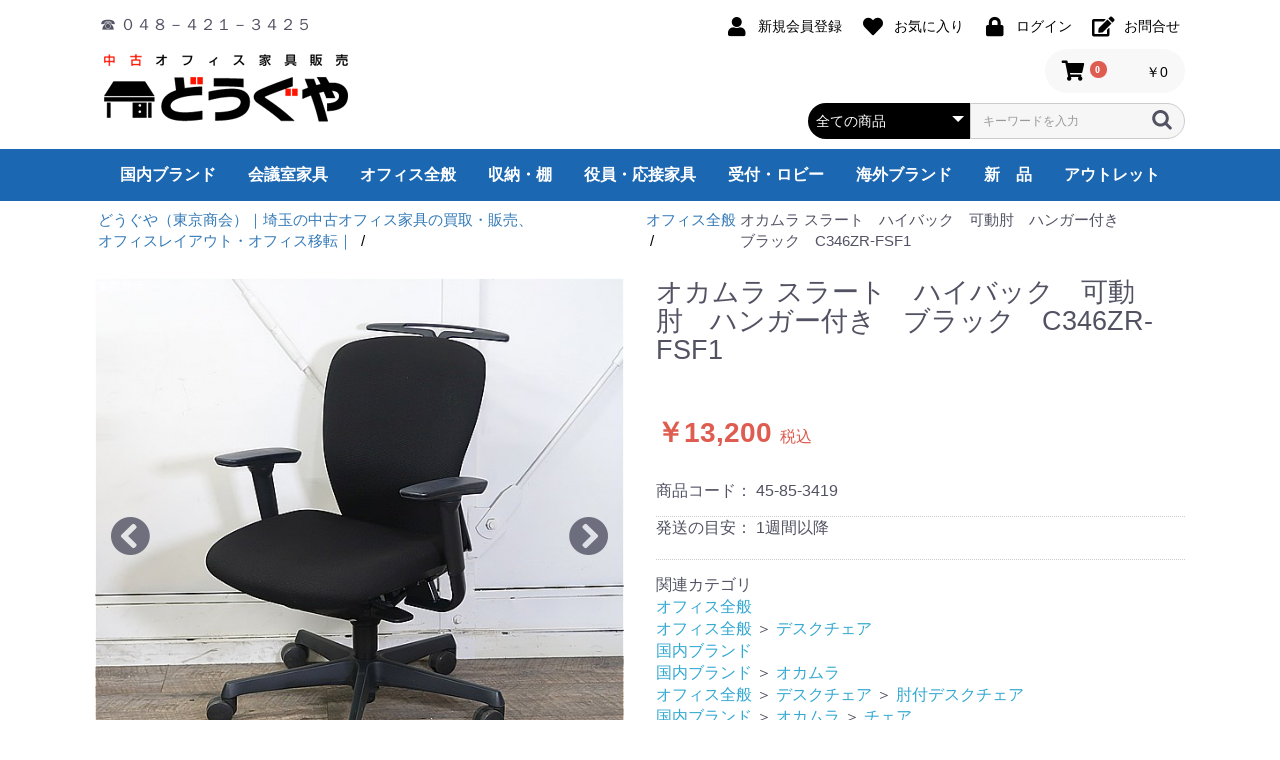

--- FILE ---
content_type: text/html; charset=UTF-8
request_url: https://do-guya.me/products/detail/3419
body_size: 17779
content:
<!doctype html>
<html lang="ja">
<head prefix="og: http://ogp.me/ns# fb: http://ogp.me/ns/fb# product: http://ogp.me/ns/product#">
    <meta charset="utf-8">
    <meta name="viewport" content="width=device-width, initial-scale=1, shrink-to-fit=no">
    <meta name="eccube-csrf-token" content="5-wZzBsBGWMYZOp5U2oYxzfMbRk07p_oPKs90FbcJHs">
                                                                                                                                                                                                                                                                                                                                                                                                                                                                                                                                                                                                                                                                                        <title>オカムラ スラート　ハイバック　可動肘　ハンガー付き　ブラック　C346ZR-FSF1 | どうぐや（東京商会）｜埼玉の中古オフィス家具の買取・販売、オフィスレイアウト・オフィス移転｜
</title> <meta name="author" content="東京商会">
                                <meta property="og:title" content="オカムラ スラート　ハイバック　可動肘　ハンガー付き　ブラック　C346ZR-FSF1" />
    <meta property="og:image" content="https://do-guya.me/html/upload/save_image/0417135449_5e993699bd55e.jpg" />
    <meta property="product:price:amount" content="13200"/>
    <meta property="product:price:currency" content="JPY"/>
    <meta property="product:product_link" content="https://do-guya.me/products/detail/3419"/>
    <meta property="product:retailer_title" content="どうぐや（東京商会）｜埼玉の中古オフィス家具の買取・販売、オフィスレイアウト・オフィス移転｜"/>
            <meta name="robots" content="noindex">
    
<meta property="og:type" content="og:product"/>
<meta property="og:site_name" content="どうぐや（東京商会）｜埼玉の中古オフィス家具の買取・販売、オフィスレイアウト・オフィス移転｜"/>
    <meta name="description" content="磨き抜いたのは、機能美という名の性能。">
    <meta property="og:description" content=" の商品詳細ページ｜埼玉の中古オフィス家具買取・販売どうぐや(東京商会)では、中古オフィス家具の販売・買取だけでなくオフィス移転のコンサルティング、オフィスレイアウトのご提案までワンストップで実施させていただきます。"/>
                <meta property="og:url" content="https://do-guya.me/products/detail/3419"/>
    <link rel="canonical" href="https://do-guya.me/products/detail/3419">
    
                    <meta name="keywords" content="オカムラ,スラート,ハイバック,アジャストアーム,ブラック,C346ZR-FSF1">
                <link rel="icon" href="/html/user_data/assets/img/common/favicon.ico">
    <link rel="stylesheet" href="https://stackpath.bootstrapcdn.com/bootstrap/3.4.1/css/bootstrap.min.css" integrity="sha384-HSMxcRTRxnN+Bdg0JdbxYKrThecOKuH5zCYotlSAcp1+c8xmyTe9GYg1l9a69psu" crossorigin="anonymous">
    <link rel="stylesheet" href="https://use.fontawesome.com/releases/v5.3.1/css/all.css" integrity="sha384-mzrmE5qonljUremFsqc01SB46JvROS7bZs3IO2EmfFsd15uHvIt+Y8vEf7N7fWAU" crossorigin="anonymous">
    <link rel="stylesheet" href="//cdn.jsdelivr.net/jquery.slick/1.6.0/slick.css">
    <link rel="stylesheet" href="/html/template/default/assets/css/style.css">
        <style>

        .slick-slider {
            margin-bottom: 12px;
            touch-action: auto;
        }

        .slick-dots {
            position: absolute;
            bottom: -45px;
            display: block;
            width: 100%;
            padding: 0;
            list-style: none;
            text-align: center;
        }

        .slick-dots li {
            position: relative;
            display: inline-block;
            width: 20px;
            height: 20px;
            margin: 0 5px;
            padding: 0;

            cursor: pointer;
        }

        .slick-dots li button {
            font-size: 0;
            line-height: 0;
            display: block;
            width: 20px;
            height: 20px;
            padding: 5px;
            cursor: pointer;
            color: transparent;
            border: 0;
            outline: none;
            background: transparent;
        }

        .slick-dots li button:hover,
        .slick-dots li button:focus {
            outline: none;
        }

        .slick-dots li button:hover:before,
        .slick-dots li button:focus:before {
            opacity: 1;
        }

        .slick-dots li button:before {
            content: " ";
            line-height: 20px;
            position: absolute;
            top: 0;
            left: 0;
            width: 12px;
            height: 12px;
            text-align: center;
            opacity: .25;
            background-color: black;
            border-radius: 50%;

        }

        .slick-dots li.slick-active button:before {
            opacity: .75;
            background-color: black;
        }

        .slick-dots li button.thumbnail img {
            width: 0;
            height: 0;
        }

    </style>
    <script src="https://code.jquery.com/jquery-3.6.0.min.js" integrity="sha256-/xUj+3OJU5yExlq6GSYGSHk7tPXikynS7ogEvDej/m4=" crossorigin="anonymous"></script>
    <script>
        $(function() {
            $.ajaxSetup({
                'headers': {
                    'ECCUBE-CSRF-TOKEN': $('meta[name="eccube-csrf-token"]').attr('content')
                }
            });
        });
    </script>
                    <!-- ▼seoallone_og_tags_block -->
            	
			<!-- ▼seoallone_meta▼ -->
		<meta property="og:title" content="オカムラ スラート　ハイバック　稼働肘　ハンガー付き　ブラック　C346ZR-FSF1 - どうぐや（東京商会）｜埼玉の中古オフィス家具の買取・販売、オフィスレイアウト・オフィス移転｜">
		
				<meta property="og:type" content="product">
						<meta property="og:site_name" content="どうぐや（東京商会）｜埼玉の中古オフィス家具の買取・販売、オフィスレイアウト・オフィス移転｜">
						<meta property="og:description" content="磨き抜いたのは、機能美という名の性能。">
						<meta property="og:url" content="https://do-guya.me/products/detail/3419">
								<meta property="og:image" content="https://do-guya.me/html/upload/save_image/0417135449_5e993699bd55e.jpg">
				<!-- ▲seoallone_meta▲ -->
	
        <!-- ▲seoallone_og_tags_block -->
    <!-- ▼Google Tag Manager(Script) -->
            <!-- Google Tag Manager -->
<script>(function(w,d,s,l,i){w[l]=w[l]||[];w[l].push({'gtm.start':
new Date().getTime(),event:'gtm.js'});var f=d.getElementsByTagName(s)[0],
j=d.createElement(s),dl=l!='dataLayer'?'&l='+l:'';j.async=true;j.src=
'https://www.googletagmanager.com/gtm.js?id='+i+dl;f.parentNode.insertBefore(j,f);
})(window,document,'script','dataLayer','GTM-TP4B9GKF');</script>
<!-- End Google Tag Manager -->
        <!-- ▲Google Tag Manager(Script) -->

                        <link rel="stylesheet" href="/html/plugin/ApgVideoInsert/assets/style.css">
        <link rel="stylesheet" href="/html/user_data/assets/css/customize.css">
</head>
<body id="page_product_detail" class="product_page">
        <!-- ▼Google Tag Manager(No Script) -->
            <!-- Google Tag Manager (noscript) -->
<noscript><iframe src="https://www.googletagmanager.com/ns.html?id=GTM-TP4B9GKF"
height="0" width="0" style="display:none;visibility:hidden"></iframe></noscript>
<!-- End Google Tag Manager (noscript) -->
        <!-- ▲Google Tag Manager(No Script) -->
    <!-- ▼解析用 -->
            <script src="//accaii.com/kk901256/script.js" async></script>
<noscript><img src="//accaii.com/kk901256/script?guid=on"></noscript>

<!-- Global site tag (gtag.js) - Google Analytics -->
<script async src="https://www.googletagmanager.com/gtag/js?id=UA-137367432-2">
</script>
<script>
  window.dataLayer = window.dataLayer || [];
  function gtag(){dataLayer.push(arguments);}
  gtag('js', new Date());

  gtag('config', 'UA-137367432-2');
</script>
        <!-- ▲解析用 -->
    <!-- ▼Googletracing2 -->
            <!-- Global site tag (gtag.js) - Google Analytics -->
<script async src="https://www.googletagmanager.com/gtag/js?id=UA-137367432-2">
</script>
<script>
  window.dataLayer = window.dataLayer || [];
  function gtag(){dataLayer.push(arguments);}
  gtag('js', new Date());

  gtag('config', 'UA-137367432-2');
</script>
        <!-- ▲Googletracing2 -->



<div class="ec-layoutRole">
                <div class="ec-layoutRole__header">
                <!-- ▼ヘッダー(商品検索・ログインナビ・カート) -->
            <div class="ec-headerNaviRole">
    <div class="ec-headerNaviRole__left">
         ☎ ０４８－４２１－３４２５
        <div class="ec-headerRole__navSP">
            
<div class="ec-headerNavSP">
    <i class="fas fa-bars"></i>
</div>
        </div>
    </div>
    <div class="ec-headerNaviRole__right">
        <div class="ec-headerNaviRole__nav">
            
<div class="ec-headerNav">
            <div class="ec-headerNav__item">
            <a href="https://do-guya.me/entry">
                <i class="ec-headerNav__itemIcon fas fa-user fa-fw"></i>
                <span class="ec-headerNav__itemLink">新規会員登録</span>
            </a>
        </div>
                    <div class="ec-headerNav__item">
                <a href="https://do-guya.me/mypage/favorite">
                    <i class="ec-headerNav__itemIcon fas fa-heart fa-fw"></i>
                    <span class="ec-headerNav__itemLink">お気に入り</span>
                </a>
            </div>
                <div class="ec-headerNav__item">
            <a href="https://do-guya.me/mypage/login">
                <i class="ec-headerNav__itemIcon fas fa-lock fa-fw"></i>
                <span class="ec-headerNav__itemLink">ログイン</span>
            </a>
        </div>
        
          <div class="ec-headerNav__item">
            <a href="https://do-guya.me/contact">
                <i class="ec-headerNav__itemIcon fas fa-edit fa-fw"></i>
                <span class="ec-headerNav__itemLink">お問合せ</span>
            </a>
        </div>
        
    </div>
        </div>
        
        <div class="sp">
           <div class="ec-headerRole__cart">
            <div class="ec-cartNaviWrap">
    <div class="ec-cartNavi">
        <i class="ec-cartNavi__icon fas fa-shopping-cart">
            <span class="ec-cartNavi__badge">0</span>
        </i>
        <div class="ec-cartNavi__label">
            <div class="ec-cartNavi__price">￥0</div>
        </div>
    </div>
            <div class="ec-cartNaviNull">
            <div class="ec-cartNaviNull__message">
                <p>現在カート内に商品はございません。</p>
            </div>
        </div>
    </div>

        </div>
        </div>
     
    </div>
</div>
        <!-- ▲ヘッダー(商品検索・ログインナビ・カート) -->
    <!-- ▼NEWヘッダー -->
            <div class="hn">
    <div class="ec-role">
        
        <div class="hn-l">
           <a href="https://do-guya.me/"><img src="/html/template/default/assets/img/common/doguyalogo.png" alt="どうぐや（東京商会）｜埼玉の中古オフィス家具の買取・販売、オフィスレイアウト・オフィス移転｜" /></a>
        </div>
        
         <div class="hn-r">
             
              <div class="ec-headerRole__cart">
            <div class="ec-cartNaviWrap">
    <div class="ec-cartNavi">
        <i class="ec-cartNavi__icon fas fa-shopping-cart">
            <span class="ec-cartNavi__badge">0</span>
        </i>
        <div class="ec-cartNavi__label">
            <div class="ec-cartNavi__price">￥0</div>
        </div>
    </div>
            <div class="ec-cartNaviNull">
            <div class="ec-cartNaviNull__message">
                <p>現在カート内に商品はございません。</p>
            </div>
        </div>
    </div>

        </div>
        
              <div class="ec-headerNaviRole__search">
            
<div class="ec-headerSearch">
    <form method="get" class="searchform" action="/products/list">
        <div class="ec-headerSearch__category">
            <div class="ec-select ec-select_search">
                            <select name="category_id" class="category_id"><option value="">全ての商品</option><option value="44">国内ブランド</option><option value="45">　オカムラ</option><option value="119">　　デスク</option><option value="118">　　チェア</option><option value="215">　　ワゴン・脇机</option><option value="236">　　会議テーブル</option><option value="229">　　書庫</option><option value="222">　　ロッカー</option><option value="138">　　その他</option><option value="46">　イトーキ</option><option value="122">　　デスク</option><option value="121">　　チェア</option><option value="217">　　ワゴン・脇机</option><option value="238">　　会議テーブル</option><option value="231">　　書庫</option><option value="224">　　ロッカー</option><option value="120">　　その他</option><option value="47">　コクヨ</option><option value="125">　　デスク</option><option value="124">　　チェア</option><option value="218">　　ワゴン・脇机</option><option value="239">　　会議テーブル</option><option value="232">　　書庫</option><option value="225">　　ロッカー</option><option value="123">　　その他</option><option value="187">　PLUS</option><option value="188">　　チェア</option><option value="189">　　デスク</option><option value="216">　　ワゴン・脇机</option><option value="237">　　会議テーブル</option><option value="230">　　書庫</option><option value="223">　　ロッカー</option><option value="190">　　その他</option><option value="48">　ウチダ</option><option value="131">　　デスク</option><option value="130">　　チェア</option><option value="219">　　ワゴン・脇机</option><option value="240">　　会議テーブル</option><option value="233">　　書庫</option><option value="226">　　ロッカー</option><option value="129">　　その他</option><option value="50">　TOYO</option><option value="128">　　デスク</option><option value="127">　　チェア</option><option value="220">　　ワゴン・脇机</option><option value="241">　　会議テーブル</option><option value="234">　　書庫</option><option value="198">　　ロッカー</option><option value="126">　　その他</option><option value="137">　その他</option><option value="2">会議室家具</option><option value="17">　ミーティングチェア</option><option value="89">　　キャスター付</option><option value="88">　　キャスターなし</option><option value="18">　ミーティングテーブル</option><option value="101">　　カウンターテーブル</option><option value="100">　　大型会議テーブル</option><option value="98">　　折りたたみテーブル</option><option value="97">　　ラウンドテーブル</option><option value="96">　　スクエアテーブル</option><option value="196">　演台</option><option value="139">　折り畳み</option><option value="19">　会議サポートツール</option><option value="1">オフィス全般</option><option value="10">　デスクチェア</option><option value="87">　　エグゼクティブチェア</option><option value="86">　　肘なしデスクチェア</option><option value="85">　　肘付デスクチェア</option><option value="304">　　チェア用パーツ</option><option value="13">　片袖デスク</option><option value="76">　　片袖机 旧JIS</option><option value="75">　　片袖机 W1400</option><option value="74">　　片袖机 W1200</option><option value="73">　　片袖机 W1100</option><option value="72">　　片袖机 W1000</option><option value="12">　両袖デスク</option><option value="79">　　両袖机 旧JIS</option><option value="78">　　両袖机 W1600</option><option value="77">　　両袖机 W1400</option><option value="14">　平デスク</option><option value="71">　　平机   W800</option><option value="70">　　平机  旧JIS</option><option value="69">　　平机W1800</option><option value="68">　　平机W1600</option><option value="67">　　平机W1500</option><option value="66">　　平机W1400</option><option value="65">　　平机W1200</option><option value="64">　　平机W1100</option><option value="63">　　平机W1000</option><option value="11">　システムデスク</option><option value="84">　　L型机</option><option value="83">　　平机</option><option value="82">　　片袖机</option><option value="81">　　両袖机</option><option value="174">　折り畳み机</option><option value="15">　Ｌ型デスク</option><option value="93">　　L型机 W2200</option><option value="92">　　L型机 W1800</option><option value="91">　　L型机 W1600</option><option value="90">　　L型机 W1200</option><option value="16">　ワゴン・脇机</option><option value="95">　　脇机</option><option value="94">　　インサイドワゴン</option><option value="113">　パーティション</option><option value="114">　ホワイトボード</option><option value="116">　　脚付きタイプ</option><option value="115">　　壁掛けタイプ</option><option value="249">　OA機器</option><option value="248">　オフィス家電</option><option value="177">　その他</option><option value="252">　厨房機器</option><option value="5">収納・棚</option><option value="21">　ロッカー/靴箱</option><option value="111">　　衣類ロッカー</option><option value="181">　　　1人用</option><option value="182">　　　2人用</option><option value="183">　　　3人用</option><option value="184">　　　4人用</option><option value="306">　　　5人用</option><option value="185">　　　6人用</option><option value="199">　　　8人用</option><option value="305">　　　9人用</option><option value="140">　　備品ロッカー</option><option value="112">　　靴　　箱</option><option value="20">　書庫/キャビネット</option><option value="109">　　マップケース</option><option value="108">　　オープン書庫</option><option value="107">　　レターケース</option><option value="106">　　ユニット書庫</option><option value="105">　　ラテラルキャビネット</option><option value="104">　　引違い書庫</option><option value="103">　　両開き書庫</option><option value="247">　　ファイルキャビネット</option><option value="180">　　スチールラック</option><option value="7">役員・応接家具</option><option value="25">　応接用家具</option><option value="24">　応接会議机・椅子</option><option value="23">　応接セット</option><option value="22">　エグゼクティブ家具</option><option value="8">受付・ロビー</option><option value="53">　小型・丸テーブル</option><option value="27">　カウンター</option><option value="26">　ロビー・ラウンジ</option><option value="9">海外ブランド</option><option value="34">　cassina,ixc</option><option value="192">　Friz Hansen</option><option value="30">　HILL INTERNATIONAL</option><option value="31">　Herman Miller</option><option value="35">　Knoll</option><option value="179">　Steelcase</option><option value="33">　USM Haller</option><option value="32">　Vitra</option><option value="178">　Wilkhahn</option><option value="36">　天童木工</option><option value="54">　その他</option><option value="55">新　品</option><option value="56">　国内ブランド</option><option value="145">　　オカムラ</option><option value="146">　　イトーキ</option><option value="147">　　コクヨ</option><option value="142">　　ウチダ</option><option value="148">　　TOYO</option><option value="210">　　ニシキ工業</option><option value="211">　　　会議テーブル</option><option value="149">　　ハラダ</option><option value="243">　　　軽量棚</option><option value="244">　　　中軽量棚</option><option value="245">　　　中量棚</option><option value="246">　　　その他</option><option value="193">　　その他</option><option value="57">　オフィス全般</option><option value="144">　　デスクチェア</option><option value="151">　　システムデスク</option><option value="152">　　両袖デスク</option><option value="153">　　片袖デスク</option><option value="154">　　平デスク</option><option value="155">　　Ｌ型デスク</option><option value="156">　　ワゴン・脇机</option><option value="251">　　OA機器</option><option value="250">　　オフィス家電</option><option value="194">　　オフィスアクセサリー</option><option value="150">　　厨房機器</option><option value="61">　受付・ロビー</option><option value="166">　　ロビー・ラウンジ</option><option value="167">　　カウンター</option><option value="60">　役員・応接家具</option><option value="162">　　エグゼクティブ家具</option><option value="163">　　応接セット</option><option value="164">　　応接会議机・椅子</option><option value="165">　　応接用家具</option><option value="58">　会議・ミーティング</option><option value="157">　　ミーティングチェア</option><option value="176">　　　キャスターなし</option><option value="175">　　　キャスター付き</option><option value="158">　　ミーティングテーブル</option><option value="197">　　折り畳み机</option><option value="159">　　会議サポートツール</option><option value="59">　収納・棚</option><option value="160">　　書庫/キャビネット</option><option value="161">　　衣類ロッカー/靴箱</option><option value="207">　　　1人用</option><option value="206">　　　2人用</option><option value="205">　　　3人用</option><option value="204">　　　4人用</option><option value="203">　　　5人用</option><option value="202">　　　6人用</option><option value="201">　　　7人用</option><option value="200">　　　8人用</option><option value="143">　　備品ロッカー</option><option value="195">　その他</option><option value="62">　海外ブランド</option><option value="172">　　cassina,ixc</option><option value="168">　　HILL INTERNATIONAL</option><option value="169">　　Herman Miller</option><option value="191">　　Steelcase</option><option value="171">　　USM</option><option value="170">　　Vitra</option><option value="173">　　Knoll</option><option value="209">　　その他</option><option value="253">アウトレット</option><option value="254">　国内ブランド</option><option value="266">　　ウチダ</option><option value="265">　　コクヨ</option><option value="264">　　イトーキ</option><option value="263">　　オカムラ</option><option value="255">　オフィス全般</option><option value="267">　　デスクチェア</option><option value="270">　　片袖デスク</option><option value="269">　　両袖デスク</option><option value="268">　　システムデスク</option><option value="271">　　平デスク</option><option value="272">　　L型デスク</option><option value="273">　　ワゴン・袖机</option><option value="274">　　OA機器</option><option value="275">　　オフィスアクセサリー</option><option value="256">　受付ロビー</option><option value="277">　　ロビー・ラウンジ</option><option value="278">　　カウンター</option><option value="257">　役員・応接家具</option><option value="279">　　エグゼクティブ家具</option><option value="280">　　応接セット</option><option value="282">　　応接用家具</option><option value="281">　　応接会議机・椅子</option><option value="258">　会議室家具</option><option value="283">　　ミーティングチェア</option><option value="286">　　　キャスターあり</option><option value="287">　　　キャスターなし</option><option value="284">　　ミーティングデスク</option><option value="285">　　折り畳みデスク</option><option value="288">　　会議サポートツール</option><option value="259">　収納・棚</option><option value="289">　　書庫/キャビネット</option><option value="290">　　衣装ロッカー/靴箱</option><option value="299">　　　１人用</option><option value="298">　　　２人用</option><option value="297">　　　３人用</option><option value="296">　　　４人用</option><option value="295">　　　５人用</option><option value="294">　　　６人用</option><option value="293">　　　７人用</option><option value="292">　　　８人用</option><option value="291">　　備品ロッカー</option><option value="260">　その他</option><option value="261">　海外ブランド</option><option value="300">　　Steelcase</option><option value="302">　　Cassina</option><option value="301">　　Vitra</option></select>
    
            </div>
        </div>
        <div class="ec-headerSearch__keyword">
            <div class="ec-input">
                <input type="search" name="name" maxlength="50" class="search-name" placeholder="キーワードを入力" />
                <button class="ec-headerSearch__keywordBtn" type="submit">
                    <div class="ec-icon">
                        <img src="/html/template/default/assets/icon/search-dark.svg" alt="">
                    </div>
                </button>
            </div>
        </div>
    </form>
</div>

        </div>
        
         </div>
       
    </div>
</div>
        <!-- ▲NEWヘッダー -->
    <!-- ▼カテゴリナビ(PC) -->
            


<div class="ca-wrap">
<div class="ec-categoryNaviRole">
    <div class="ec-itemNav">
        <ul class="ec-itemNav__nav">
                            <li>
                            <a href="https://do-guya.me/products/list?category_id=44">
        国内ブランド
    </a>
            <ul>
                            <li>
                            <a href="https://do-guya.me/products/list?category_id=45">
        オカムラ
    </a>
            <ul>
                            <li>
                            <a href="https://do-guya.me/products/list?category_id=119">
        デスク
    </a>
    
                </li>
                            <li>
                            <a href="https://do-guya.me/products/list?category_id=118">
        チェア
    </a>
    
                </li>
                            <li>
                            <a href="https://do-guya.me/products/list?category_id=215">
        ワゴン・脇机
    </a>
    
                </li>
                            <li>
                            <a href="https://do-guya.me/products/list?category_id=236">
        会議テーブル
    </a>
    
                </li>
                            <li>
                            <a href="https://do-guya.me/products/list?category_id=229">
        書庫
    </a>
    
                </li>
                            <li>
                            <a href="https://do-guya.me/products/list?category_id=222">
        ロッカー
    </a>
    
                </li>
                            <li>
                            <a href="https://do-guya.me/products/list?category_id=138">
        その他
    </a>
    
                </li>
                    </ul>
    
                </li>
                            <li>
                            <a href="https://do-guya.me/products/list?category_id=46">
        イトーキ
    </a>
            <ul>
                            <li>
                            <a href="https://do-guya.me/products/list?category_id=122">
        デスク
    </a>
    
                </li>
                            <li>
                            <a href="https://do-guya.me/products/list?category_id=121">
        チェア
    </a>
    
                </li>
                            <li>
                            <a href="https://do-guya.me/products/list?category_id=217">
        ワゴン・脇机
    </a>
    
                </li>
                            <li>
                            <a href="https://do-guya.me/products/list?category_id=238">
        会議テーブル
    </a>
    
                </li>
                            <li>
                            <a href="https://do-guya.me/products/list?category_id=231">
        書庫
    </a>
    
                </li>
                            <li>
                            <a href="https://do-guya.me/products/list?category_id=224">
        ロッカー
    </a>
    
                </li>
                            <li>
                            <a href="https://do-guya.me/products/list?category_id=120">
        その他
    </a>
    
                </li>
                    </ul>
    
                </li>
                            <li>
                            <a href="https://do-guya.me/products/list?category_id=47">
        コクヨ
    </a>
            <ul>
                            <li>
                            <a href="https://do-guya.me/products/list?category_id=125">
        デスク
    </a>
    
                </li>
                            <li>
                            <a href="https://do-guya.me/products/list?category_id=124">
        チェア
    </a>
    
                </li>
                            <li>
                            <a href="https://do-guya.me/products/list?category_id=218">
        ワゴン・脇机
    </a>
    
                </li>
                            <li>
                            <a href="https://do-guya.me/products/list?category_id=239">
        会議テーブル
    </a>
    
                </li>
                            <li>
                            <a href="https://do-guya.me/products/list?category_id=232">
        書庫
    </a>
    
                </li>
                            <li>
                            <a href="https://do-guya.me/products/list?category_id=225">
        ロッカー
    </a>
    
                </li>
                            <li>
                            <a href="https://do-guya.me/products/list?category_id=123">
        その他
    </a>
    
                </li>
                    </ul>
    
                </li>
                            <li>
                            <a href="https://do-guya.me/products/list?category_id=187">
        PLUS
    </a>
            <ul>
                            <li>
                            <a href="https://do-guya.me/products/list?category_id=188">
        チェア
    </a>
    
                </li>
                            <li>
                            <a href="https://do-guya.me/products/list?category_id=189">
        デスク
    </a>
    
                </li>
                            <li>
                            <a href="https://do-guya.me/products/list?category_id=216">
        ワゴン・脇机
    </a>
    
                </li>
                            <li>
                            <a href="https://do-guya.me/products/list?category_id=237">
        会議テーブル
    </a>
    
                </li>
                            <li>
                            <a href="https://do-guya.me/products/list?category_id=230">
        書庫
    </a>
    
                </li>
                            <li>
                            <a href="https://do-guya.me/products/list?category_id=223">
        ロッカー
    </a>
    
                </li>
                            <li>
                            <a href="https://do-guya.me/products/list?category_id=190">
        その他
    </a>
    
                </li>
                    </ul>
    
                </li>
                            <li>
                            <a href="https://do-guya.me/products/list?category_id=48">
        ウチダ
    </a>
            <ul>
                            <li>
                            <a href="https://do-guya.me/products/list?category_id=131">
        デスク
    </a>
    
                </li>
                            <li>
                            <a href="https://do-guya.me/products/list?category_id=130">
        チェア
    </a>
    
                </li>
                            <li>
                            <a href="https://do-guya.me/products/list?category_id=219">
        ワゴン・脇机
    </a>
    
                </li>
                            <li>
                            <a href="https://do-guya.me/products/list?category_id=240">
        会議テーブル
    </a>
    
                </li>
                            <li>
                            <a href="https://do-guya.me/products/list?category_id=233">
        書庫
    </a>
    
                </li>
                            <li>
                            <a href="https://do-guya.me/products/list?category_id=226">
        ロッカー
    </a>
    
                </li>
                            <li>
                            <a href="https://do-guya.me/products/list?category_id=129">
        その他
    </a>
    
                </li>
                    </ul>
    
                </li>
                            <li>
                            <a href="https://do-guya.me/products/list?category_id=50">
        TOYO
    </a>
            <ul>
                            <li>
                            <a href="https://do-guya.me/products/list?category_id=128">
        デスク
    </a>
    
                </li>
                            <li>
                            <a href="https://do-guya.me/products/list?category_id=127">
        チェア
    </a>
    
                </li>
                            <li>
                            <a href="https://do-guya.me/products/list?category_id=220">
        ワゴン・脇机
    </a>
    
                </li>
                            <li>
                            <a href="https://do-guya.me/products/list?category_id=241">
        会議テーブル
    </a>
    
                </li>
                            <li>
                            <a href="https://do-guya.me/products/list?category_id=234">
        書庫
    </a>
    
                </li>
                            <li>
                            <a href="https://do-guya.me/products/list?category_id=198">
        ロッカー
    </a>
    
                </li>
                            <li>
                            <a href="https://do-guya.me/products/list?category_id=126">
        その他
    </a>
    
                </li>
                    </ul>
    
                </li>
                            <li>
                            <a href="https://do-guya.me/products/list?category_id=137">
        その他
    </a>
    
                </li>
                    </ul>
    
                </li>
                            <li>
                            <a href="https://do-guya.me/products/list?category_id=2">
        会議室家具
    </a>
            <ul>
                            <li>
                            <a href="https://do-guya.me/products/list?category_id=17">
        ミーティングチェア
    </a>
            <ul>
                            <li>
                            <a href="https://do-guya.me/products/list?category_id=89">
        キャスター付
    </a>
    
                </li>
                            <li>
                            <a href="https://do-guya.me/products/list?category_id=88">
        キャスターなし
    </a>
    
                </li>
                    </ul>
    
                </li>
                            <li>
                            <a href="https://do-guya.me/products/list?category_id=18">
        ミーティングテーブル
    </a>
            <ul>
                            <li>
                            <a href="https://do-guya.me/products/list?category_id=101">
        カウンターテーブル
    </a>
    
                </li>
                            <li>
                            <a href="https://do-guya.me/products/list?category_id=100">
        大型会議テーブル
    </a>
    
                </li>
                            <li>
                            <a href="https://do-guya.me/products/list?category_id=98">
        折りたたみテーブル
    </a>
    
                </li>
                            <li>
                            <a href="https://do-guya.me/products/list?category_id=97">
        ラウンドテーブル
    </a>
    
                </li>
                            <li>
                            <a href="https://do-guya.me/products/list?category_id=96">
        スクエアテーブル
    </a>
    
                </li>
                    </ul>
    
                </li>
                            <li>
                            <a href="https://do-guya.me/products/list?category_id=196">
        演台
    </a>
    
                </li>
                            <li>
                            <a href="https://do-guya.me/products/list?category_id=139">
        折り畳み
    </a>
    
                </li>
                            <li>
                            <a href="https://do-guya.me/products/list?category_id=19">
        会議サポートツール
    </a>
    
                </li>
                    </ul>
    
                </li>
                            <li>
                            <a href="https://do-guya.me/products/list?category_id=1">
        オフィス全般
    </a>
            <ul>
                            <li>
                            <a href="https://do-guya.me/products/list?category_id=10">
        デスクチェア
    </a>
            <ul>
                            <li>
                            <a href="https://do-guya.me/products/list?category_id=87">
        エグゼクティブチェア
    </a>
    
                </li>
                            <li>
                            <a href="https://do-guya.me/products/list?category_id=86">
        肘なしデスクチェア
    </a>
    
                </li>
                            <li>
                            <a href="https://do-guya.me/products/list?category_id=85">
        肘付デスクチェア
    </a>
    
                </li>
                            <li>
                            <a href="https://do-guya.me/products/list?category_id=304">
        チェア用パーツ
    </a>
    
                </li>
                    </ul>
    
                </li>
                            <li>
                            <a href="https://do-guya.me/products/list?category_id=13">
        片袖デスク
    </a>
            <ul>
                            <li>
                            <a href="https://do-guya.me/products/list?category_id=76">
        片袖机 旧JIS
    </a>
    
                </li>
                            <li>
                            <a href="https://do-guya.me/products/list?category_id=75">
        片袖机 W1400
    </a>
    
                </li>
                            <li>
                            <a href="https://do-guya.me/products/list?category_id=74">
        片袖机 W1200
    </a>
    
                </li>
                            <li>
                            <a href="https://do-guya.me/products/list?category_id=73">
        片袖机 W1100
    </a>
    
                </li>
                            <li>
                            <a href="https://do-guya.me/products/list?category_id=72">
        片袖机 W1000
    </a>
    
                </li>
                    </ul>
    
                </li>
                            <li>
                            <a href="https://do-guya.me/products/list?category_id=12">
        両袖デスク
    </a>
            <ul>
                            <li>
                            <a href="https://do-guya.me/products/list?category_id=79">
        両袖机 旧JIS
    </a>
    
                </li>
                            <li>
                            <a href="https://do-guya.me/products/list?category_id=78">
        両袖机 W1600
    </a>
    
                </li>
                            <li>
                            <a href="https://do-guya.me/products/list?category_id=77">
        両袖机 W1400
    </a>
    
                </li>
                    </ul>
    
                </li>
                            <li>
                            <a href="https://do-guya.me/products/list?category_id=14">
        平デスク
    </a>
            <ul>
                            <li>
                            <a href="https://do-guya.me/products/list?category_id=71">
        平机   W800
    </a>
    
                </li>
                            <li>
                            <a href="https://do-guya.me/products/list?category_id=70">
        平机  旧JIS
    </a>
    
                </li>
                            <li>
                            <a href="https://do-guya.me/products/list?category_id=69">
        平机W1800
    </a>
    
                </li>
                            <li>
                            <a href="https://do-guya.me/products/list?category_id=68">
        平机W1600
    </a>
    
                </li>
                            <li>
                            <a href="https://do-guya.me/products/list?category_id=67">
        平机W1500
    </a>
    
                </li>
                            <li>
                            <a href="https://do-guya.me/products/list?category_id=66">
        平机W1400
    </a>
    
                </li>
                            <li>
                            <a href="https://do-guya.me/products/list?category_id=65">
        平机W1200
    </a>
    
                </li>
                            <li>
                            <a href="https://do-guya.me/products/list?category_id=64">
        平机W1100
    </a>
    
                </li>
                            <li>
                            <a href="https://do-guya.me/products/list?category_id=63">
        平机W1000
    </a>
    
                </li>
                    </ul>
    
                </li>
                            <li>
                            <a href="https://do-guya.me/products/list?category_id=11">
        システムデスク
    </a>
            <ul>
                            <li>
                            <a href="https://do-guya.me/products/list?category_id=84">
        L型机
    </a>
    
                </li>
                            <li>
                            <a href="https://do-guya.me/products/list?category_id=83">
        平机
    </a>
    
                </li>
                            <li>
                            <a href="https://do-guya.me/products/list?category_id=82">
        片袖机
    </a>
    
                </li>
                            <li>
                            <a href="https://do-guya.me/products/list?category_id=81">
        両袖机
    </a>
    
                </li>
                    </ul>
    
                </li>
                            <li>
                            <a href="https://do-guya.me/products/list?category_id=174">
        折り畳み机
    </a>
    
                </li>
                            <li>
                            <a href="https://do-guya.me/products/list?category_id=15">
        Ｌ型デスク
    </a>
            <ul>
                            <li>
                            <a href="https://do-guya.me/products/list?category_id=93">
        L型机 W2200
    </a>
    
                </li>
                            <li>
                            <a href="https://do-guya.me/products/list?category_id=92">
        L型机 W1800
    </a>
    
                </li>
                            <li>
                            <a href="https://do-guya.me/products/list?category_id=91">
        L型机 W1600
    </a>
    
                </li>
                            <li>
                            <a href="https://do-guya.me/products/list?category_id=90">
        L型机 W1200
    </a>
    
                </li>
                    </ul>
    
                </li>
                            <li>
                            <a href="https://do-guya.me/products/list?category_id=16">
        ワゴン・脇机
    </a>
            <ul>
                            <li>
                            <a href="https://do-guya.me/products/list?category_id=95">
        脇机
    </a>
    
                </li>
                            <li>
                            <a href="https://do-guya.me/products/list?category_id=94">
        インサイドワゴン
    </a>
    
                </li>
                    </ul>
    
                </li>
                            <li>
                            <a href="https://do-guya.me/products/list?category_id=113">
        パーティション
    </a>
    
                </li>
                            <li>
                            <a href="https://do-guya.me/products/list?category_id=114">
        ホワイトボード
    </a>
            <ul>
                            <li>
                            <a href="https://do-guya.me/products/list?category_id=116">
        脚付きタイプ
    </a>
    
                </li>
                            <li>
                            <a href="https://do-guya.me/products/list?category_id=115">
        壁掛けタイプ
    </a>
    
                </li>
                    </ul>
    
                </li>
                            <li>
                            <a href="https://do-guya.me/products/list?category_id=249">
        OA機器
    </a>
    
                </li>
                            <li>
                            <a href="https://do-guya.me/products/list?category_id=248">
        オフィス家電
    </a>
    
                </li>
                            <li>
                            <a href="https://do-guya.me/products/list?category_id=177">
        その他
    </a>
    
                </li>
                            <li>
                            <a href="https://do-guya.me/products/list?category_id=252">
        厨房機器
    </a>
    
                </li>
                    </ul>
    
                </li>
                            <li>
                            <a href="https://do-guya.me/products/list?category_id=5">
        収納・棚
    </a>
            <ul>
                            <li>
                            <a href="https://do-guya.me/products/list?category_id=21">
        ロッカー/靴箱
    </a>
            <ul>
                            <li>
                            <a href="https://do-guya.me/products/list?category_id=111">
        衣類ロッカー
    </a>
            <ul>
                            <li>
                            <a href="https://do-guya.me/products/list?category_id=181">
        1人用
    </a>
    
                </li>
                            <li>
                            <a href="https://do-guya.me/products/list?category_id=182">
        2人用
    </a>
    
                </li>
                            <li>
                            <a href="https://do-guya.me/products/list?category_id=183">
        3人用
    </a>
    
                </li>
                            <li>
                            <a href="https://do-guya.me/products/list?category_id=184">
        4人用
    </a>
    
                </li>
                            <li>
                            <a href="https://do-guya.me/products/list?category_id=306">
        5人用
    </a>
    
                </li>
                            <li>
                            <a href="https://do-guya.me/products/list?category_id=185">
        6人用
    </a>
    
                </li>
                            <li>
                            <a href="https://do-guya.me/products/list?category_id=199">
        8人用
    </a>
    
                </li>
                            <li>
                            <a href="https://do-guya.me/products/list?category_id=305">
        9人用
    </a>
    
                </li>
                    </ul>
    
                </li>
                            <li>
                            <a href="https://do-guya.me/products/list?category_id=140">
        備品ロッカー
    </a>
    
                </li>
                            <li>
                            <a href="https://do-guya.me/products/list?category_id=112">
        靴　　箱
    </a>
    
                </li>
                    </ul>
    
                </li>
                            <li>
                            <a href="https://do-guya.me/products/list?category_id=20">
        書庫/キャビネット
    </a>
            <ul>
                            <li>
                            <a href="https://do-guya.me/products/list?category_id=109">
        マップケース
    </a>
    
                </li>
                            <li>
                            <a href="https://do-guya.me/products/list?category_id=108">
        オープン書庫
    </a>
    
                </li>
                            <li>
                            <a href="https://do-guya.me/products/list?category_id=107">
        レターケース
    </a>
    
                </li>
                            <li>
                            <a href="https://do-guya.me/products/list?category_id=106">
        ユニット書庫
    </a>
    
                </li>
                            <li>
                            <a href="https://do-guya.me/products/list?category_id=105">
        ラテラルキャビネット
    </a>
    
                </li>
                            <li>
                            <a href="https://do-guya.me/products/list?category_id=104">
        引違い書庫
    </a>
    
                </li>
                            <li>
                            <a href="https://do-guya.me/products/list?category_id=103">
        両開き書庫
    </a>
    
                </li>
                            <li>
                            <a href="https://do-guya.me/products/list?category_id=247">
        ファイルキャビネット
    </a>
    
                </li>
                            <li>
                            <a href="https://do-guya.me/products/list?category_id=180">
        スチールラック
    </a>
    
                </li>
                    </ul>
    
                </li>
                    </ul>
    
                </li>
                            <li>
                            <a href="https://do-guya.me/products/list?category_id=7">
        役員・応接家具
    </a>
            <ul>
                            <li>
                            <a href="https://do-guya.me/products/list?category_id=25">
        応接用家具
    </a>
    
                </li>
                            <li>
                            <a href="https://do-guya.me/products/list?category_id=24">
        応接会議机・椅子
    </a>
    
                </li>
                            <li>
                            <a href="https://do-guya.me/products/list?category_id=23">
        応接セット
    </a>
    
                </li>
                            <li>
                            <a href="https://do-guya.me/products/list?category_id=22">
        エグゼクティブ家具
    </a>
    
                </li>
                    </ul>
    
                </li>
                            <li>
                            <a href="https://do-guya.me/products/list?category_id=8">
        受付・ロビー
    </a>
            <ul>
                            <li>
                            <a href="https://do-guya.me/products/list?category_id=53">
        小型・丸テーブル
    </a>
    
                </li>
                            <li>
                            <a href="https://do-guya.me/products/list?category_id=27">
        カウンター
    </a>
    
                </li>
                            <li>
                            <a href="https://do-guya.me/products/list?category_id=26">
        ロビー・ラウンジ
    </a>
    
                </li>
                    </ul>
    
                </li>
                            <li>
                            <a href="https://do-guya.me/products/list?category_id=9">
        海外ブランド
    </a>
            <ul>
                            <li>
                            <a href="https://do-guya.me/products/list?category_id=34">
        cassina,ixc
    </a>
    
                </li>
                            <li>
                            <a href="https://do-guya.me/products/list?category_id=192">
        Friz Hansen
    </a>
    
                </li>
                            <li>
                            <a href="https://do-guya.me/products/list?category_id=30">
        HILL INTERNATIONAL
    </a>
    
                </li>
                            <li>
                            <a href="https://do-guya.me/products/list?category_id=31">
        Herman Miller
    </a>
    
                </li>
                            <li>
                            <a href="https://do-guya.me/products/list?category_id=35">
        Knoll
    </a>
    
                </li>
                            <li>
                            <a href="https://do-guya.me/products/list?category_id=179">
        Steelcase
    </a>
    
                </li>
                            <li>
                            <a href="https://do-guya.me/products/list?category_id=33">
        USM Haller
    </a>
    
                </li>
                            <li>
                            <a href="https://do-guya.me/products/list?category_id=32">
        Vitra
    </a>
    
                </li>
                            <li>
                            <a href="https://do-guya.me/products/list?category_id=178">
        Wilkhahn
    </a>
    
                </li>
                            <li>
                            <a href="https://do-guya.me/products/list?category_id=36">
        天童木工
    </a>
    
                </li>
                            <li>
                            <a href="https://do-guya.me/products/list?category_id=54">
        その他
    </a>
    
                </li>
                    </ul>
    
                </li>
                            <li>
                            <a href="https://do-guya.me/products/list?category_id=55">
        新　品
    </a>
            <ul>
                            <li>
                            <a href="https://do-guya.me/products/list?category_id=56">
        国内ブランド
    </a>
            <ul>
                            <li>
                            <a href="https://do-guya.me/products/list?category_id=145">
        オカムラ
    </a>
    
                </li>
                            <li>
                            <a href="https://do-guya.me/products/list?category_id=146">
        イトーキ
    </a>
    
                </li>
                            <li>
                            <a href="https://do-guya.me/products/list?category_id=147">
        コクヨ
    </a>
    
                </li>
                            <li>
                            <a href="https://do-guya.me/products/list?category_id=142">
        ウチダ
    </a>
    
                </li>
                            <li>
                            <a href="https://do-guya.me/products/list?category_id=148">
        TOYO
    </a>
    
                </li>
                            <li>
                            <a href="https://do-guya.me/products/list?category_id=210">
        ニシキ工業
    </a>
            <ul>
                            <li>
                            <a href="https://do-guya.me/products/list?category_id=211">
        会議テーブル
    </a>
    
                </li>
                    </ul>
    
                </li>
                            <li>
                            <a href="https://do-guya.me/products/list?category_id=149">
        ハラダ
    </a>
            <ul>
                            <li>
                            <a href="https://do-guya.me/products/list?category_id=243">
        軽量棚
    </a>
    
                </li>
                            <li>
                            <a href="https://do-guya.me/products/list?category_id=244">
        中軽量棚
    </a>
    
                </li>
                            <li>
                            <a href="https://do-guya.me/products/list?category_id=245">
        中量棚
    </a>
    
                </li>
                            <li>
                            <a href="https://do-guya.me/products/list?category_id=246">
        その他
    </a>
    
                </li>
                    </ul>
    
                </li>
                            <li>
                            <a href="https://do-guya.me/products/list?category_id=193">
        その他
    </a>
    
                </li>
                    </ul>
    
                </li>
                            <li>
                            <a href="https://do-guya.me/products/list?category_id=57">
        オフィス全般
    </a>
            <ul>
                            <li>
                            <a href="https://do-guya.me/products/list?category_id=144">
        デスクチェア
    </a>
    
                </li>
                            <li>
                            <a href="https://do-guya.me/products/list?category_id=151">
        システムデスク
    </a>
    
                </li>
                            <li>
                            <a href="https://do-guya.me/products/list?category_id=152">
        両袖デスク
    </a>
    
                </li>
                            <li>
                            <a href="https://do-guya.me/products/list?category_id=153">
        片袖デスク
    </a>
    
                </li>
                            <li>
                            <a href="https://do-guya.me/products/list?category_id=154">
        平デスク
    </a>
    
                </li>
                            <li>
                            <a href="https://do-guya.me/products/list?category_id=155">
        Ｌ型デスク
    </a>
    
                </li>
                            <li>
                            <a href="https://do-guya.me/products/list?category_id=156">
        ワゴン・脇机
    </a>
    
                </li>
                            <li>
                            <a href="https://do-guya.me/products/list?category_id=251">
        OA機器
    </a>
    
                </li>
                            <li>
                            <a href="https://do-guya.me/products/list?category_id=250">
        オフィス家電
    </a>
    
                </li>
                            <li>
                            <a href="https://do-guya.me/products/list?category_id=194">
        オフィスアクセサリー
    </a>
    
                </li>
                            <li>
                            <a href="https://do-guya.me/products/list?category_id=150">
        厨房機器
    </a>
    
                </li>
                    </ul>
    
                </li>
                            <li>
                            <a href="https://do-guya.me/products/list?category_id=61">
        受付・ロビー
    </a>
            <ul>
                            <li>
                            <a href="https://do-guya.me/products/list?category_id=166">
        ロビー・ラウンジ
    </a>
    
                </li>
                            <li>
                            <a href="https://do-guya.me/products/list?category_id=167">
        カウンター
    </a>
    
                </li>
                    </ul>
    
                </li>
                            <li>
                            <a href="https://do-guya.me/products/list?category_id=60">
        役員・応接家具
    </a>
            <ul>
                            <li>
                            <a href="https://do-guya.me/products/list?category_id=162">
        エグゼクティブ家具
    </a>
    
                </li>
                            <li>
                            <a href="https://do-guya.me/products/list?category_id=163">
        応接セット
    </a>
    
                </li>
                            <li>
                            <a href="https://do-guya.me/products/list?category_id=164">
        応接会議机・椅子
    </a>
    
                </li>
                            <li>
                            <a href="https://do-guya.me/products/list?category_id=165">
        応接用家具
    </a>
    
                </li>
                    </ul>
    
                </li>
                            <li>
                            <a href="https://do-guya.me/products/list?category_id=58">
        会議・ミーティング
    </a>
            <ul>
                            <li>
                            <a href="https://do-guya.me/products/list?category_id=157">
        ミーティングチェア
    </a>
            <ul>
                            <li>
                            <a href="https://do-guya.me/products/list?category_id=176">
        キャスターなし
    </a>
    
                </li>
                            <li>
                            <a href="https://do-guya.me/products/list?category_id=175">
        キャスター付き
    </a>
    
                </li>
                    </ul>
    
                </li>
                            <li>
                            <a href="https://do-guya.me/products/list?category_id=158">
        ミーティングテーブル
    </a>
    
                </li>
                            <li>
                            <a href="https://do-guya.me/products/list?category_id=197">
        折り畳み机
    </a>
    
                </li>
                            <li>
                            <a href="https://do-guya.me/products/list?category_id=159">
        会議サポートツール
    </a>
    
                </li>
                    </ul>
    
                </li>
                            <li>
                            <a href="https://do-guya.me/products/list?category_id=59">
        収納・棚
    </a>
            <ul>
                            <li>
                            <a href="https://do-guya.me/products/list?category_id=160">
        書庫/キャビネット
    </a>
    
                </li>
                            <li>
                            <a href="https://do-guya.me/products/list?category_id=161">
        衣類ロッカー/靴箱
    </a>
            <ul>
                            <li>
                            <a href="https://do-guya.me/products/list?category_id=207">
        1人用
    </a>
    
                </li>
                            <li>
                            <a href="https://do-guya.me/products/list?category_id=206">
        2人用
    </a>
    
                </li>
                            <li>
                            <a href="https://do-guya.me/products/list?category_id=205">
        3人用
    </a>
    
                </li>
                            <li>
                            <a href="https://do-guya.me/products/list?category_id=204">
        4人用
    </a>
    
                </li>
                            <li>
                            <a href="https://do-guya.me/products/list?category_id=203">
        5人用
    </a>
    
                </li>
                            <li>
                            <a href="https://do-guya.me/products/list?category_id=202">
        6人用
    </a>
    
                </li>
                            <li>
                            <a href="https://do-guya.me/products/list?category_id=201">
        7人用
    </a>
    
                </li>
                            <li>
                            <a href="https://do-guya.me/products/list?category_id=200">
        8人用
    </a>
    
                </li>
                    </ul>
    
                </li>
                            <li>
                            <a href="https://do-guya.me/products/list?category_id=143">
        備品ロッカー
    </a>
    
                </li>
                    </ul>
    
                </li>
                            <li>
                            <a href="https://do-guya.me/products/list?category_id=195">
        その他
    </a>
    
                </li>
                            <li>
                            <a href="https://do-guya.me/products/list?category_id=62">
        海外ブランド
    </a>
            <ul>
                            <li>
                            <a href="https://do-guya.me/products/list?category_id=172">
        cassina,ixc
    </a>
    
                </li>
                            <li>
                            <a href="https://do-guya.me/products/list?category_id=168">
        HILL INTERNATIONAL
    </a>
    
                </li>
                            <li>
                            <a href="https://do-guya.me/products/list?category_id=169">
        Herman Miller
    </a>
    
                </li>
                            <li>
                            <a href="https://do-guya.me/products/list?category_id=191">
        Steelcase
    </a>
    
                </li>
                            <li>
                            <a href="https://do-guya.me/products/list?category_id=171">
        USM
    </a>
    
                </li>
                            <li>
                            <a href="https://do-guya.me/products/list?category_id=170">
        Vitra
    </a>
    
                </li>
                            <li>
                            <a href="https://do-guya.me/products/list?category_id=173">
        Knoll
    </a>
    
                </li>
                            <li>
                            <a href="https://do-guya.me/products/list?category_id=209">
        その他
    </a>
    
                </li>
                    </ul>
    
                </li>
                    </ul>
    
                </li>
                            <li>
                            <a href="https://do-guya.me/products/list?category_id=253">
        アウトレット
    </a>
            <ul>
                            <li>
                            <a href="https://do-guya.me/products/list?category_id=254">
        国内ブランド
    </a>
            <ul>
                            <li>
                            <a href="https://do-guya.me/products/list?category_id=266">
        ウチダ
    </a>
    
                </li>
                            <li>
                            <a href="https://do-guya.me/products/list?category_id=265">
        コクヨ
    </a>
    
                </li>
                            <li>
                            <a href="https://do-guya.me/products/list?category_id=264">
        イトーキ
    </a>
    
                </li>
                            <li>
                            <a href="https://do-guya.me/products/list?category_id=263">
        オカムラ
    </a>
    
                </li>
                    </ul>
    
                </li>
                            <li>
                            <a href="https://do-guya.me/products/list?category_id=255">
        オフィス全般
    </a>
            <ul>
                            <li>
                            <a href="https://do-guya.me/products/list?category_id=267">
        デスクチェア
    </a>
    
                </li>
                            <li>
                            <a href="https://do-guya.me/products/list?category_id=270">
        片袖デスク
    </a>
    
                </li>
                            <li>
                            <a href="https://do-guya.me/products/list?category_id=269">
        両袖デスク
    </a>
    
                </li>
                            <li>
                            <a href="https://do-guya.me/products/list?category_id=268">
        システムデスク
    </a>
    
                </li>
                            <li>
                            <a href="https://do-guya.me/products/list?category_id=271">
        平デスク
    </a>
    
                </li>
                            <li>
                            <a href="https://do-guya.me/products/list?category_id=272">
        L型デスク
    </a>
    
                </li>
                            <li>
                            <a href="https://do-guya.me/products/list?category_id=273">
        ワゴン・袖机
    </a>
    
                </li>
                            <li>
                            <a href="https://do-guya.me/products/list?category_id=274">
        OA機器
    </a>
    
                </li>
                            <li>
                            <a href="https://do-guya.me/products/list?category_id=275">
        オフィスアクセサリー
    </a>
    
                </li>
                    </ul>
    
                </li>
                            <li>
                            <a href="https://do-guya.me/products/list?category_id=256">
        受付ロビー
    </a>
            <ul>
                            <li>
                            <a href="https://do-guya.me/products/list?category_id=277">
        ロビー・ラウンジ
    </a>
    
                </li>
                            <li>
                            <a href="https://do-guya.me/products/list?category_id=278">
        カウンター
    </a>
    
                </li>
                    </ul>
    
                </li>
                            <li>
                            <a href="https://do-guya.me/products/list?category_id=257">
        役員・応接家具
    </a>
            <ul>
                            <li>
                            <a href="https://do-guya.me/products/list?category_id=279">
        エグゼクティブ家具
    </a>
    
                </li>
                            <li>
                            <a href="https://do-guya.me/products/list?category_id=280">
        応接セット
    </a>
    
                </li>
                            <li>
                            <a href="https://do-guya.me/products/list?category_id=282">
        応接用家具
    </a>
    
                </li>
                            <li>
                            <a href="https://do-guya.me/products/list?category_id=281">
        応接会議机・椅子
    </a>
    
                </li>
                    </ul>
    
                </li>
                            <li>
                            <a href="https://do-guya.me/products/list?category_id=258">
        会議室家具
    </a>
            <ul>
                            <li>
                            <a href="https://do-guya.me/products/list?category_id=283">
        ミーティングチェア
    </a>
            <ul>
                            <li>
                            <a href="https://do-guya.me/products/list?category_id=286">
        キャスターあり
    </a>
    
                </li>
                            <li>
                            <a href="https://do-guya.me/products/list?category_id=287">
        キャスターなし
    </a>
    
                </li>
                    </ul>
    
                </li>
                            <li>
                            <a href="https://do-guya.me/products/list?category_id=284">
        ミーティングデスク
    </a>
    
                </li>
                            <li>
                            <a href="https://do-guya.me/products/list?category_id=285">
        折り畳みデスク
    </a>
    
                </li>
                            <li>
                            <a href="https://do-guya.me/products/list?category_id=288">
        会議サポートツール
    </a>
    
                </li>
                    </ul>
    
                </li>
                            <li>
                            <a href="https://do-guya.me/products/list?category_id=259">
        収納・棚
    </a>
            <ul>
                            <li>
                            <a href="https://do-guya.me/products/list?category_id=289">
        書庫/キャビネット
    </a>
    
                </li>
                            <li>
                            <a href="https://do-guya.me/products/list?category_id=290">
        衣装ロッカー/靴箱
    </a>
            <ul>
                            <li>
                            <a href="https://do-guya.me/products/list?category_id=299">
        １人用
    </a>
    
                </li>
                            <li>
                            <a href="https://do-guya.me/products/list?category_id=298">
        ２人用
    </a>
    
                </li>
                            <li>
                            <a href="https://do-guya.me/products/list?category_id=297">
        ３人用
    </a>
    
                </li>
                            <li>
                            <a href="https://do-guya.me/products/list?category_id=296">
        ４人用
    </a>
    
                </li>
                            <li>
                            <a href="https://do-guya.me/products/list?category_id=295">
        ５人用
    </a>
    
                </li>
                            <li>
                            <a href="https://do-guya.me/products/list?category_id=294">
        ６人用
    </a>
    
                </li>
                            <li>
                            <a href="https://do-guya.me/products/list?category_id=293">
        ７人用
    </a>
    
                </li>
                            <li>
                            <a href="https://do-guya.me/products/list?category_id=292">
        ８人用
    </a>
    
                </li>
                    </ul>
    
                </li>
                            <li>
                            <a href="https://do-guya.me/products/list?category_id=291">
        備品ロッカー
    </a>
    
                </li>
                    </ul>
    
                </li>
                            <li>
                            <a href="https://do-guya.me/products/list?category_id=260">
        その他
    </a>
    
                </li>
                            <li>
                            <a href="https://do-guya.me/products/list?category_id=261">
        海外ブランド
    </a>
            <ul>
                            <li>
                            <a href="https://do-guya.me/products/list?category_id=300">
        Steelcase
    </a>
    
                </li>
                            <li>
                            <a href="https://do-guya.me/products/list?category_id=302">
        Cassina
    </a>
    
                </li>
                            <li>
                            <a href="https://do-guya.me/products/list?category_id=301">
        Vitra
    </a>
    
                </li>
                    </ul>
    
                </li>
                    </ul>
    
                </li>
                    </ul>
    </div>
</div></div>
        <!-- ▲カテゴリナビ(PC) -->
    <!-- ▼seoallone_breadcrumb_block -->
                                                                                                                                    
    
    <div class="l-pankz">
        <div class="container">
        <ul class="container" itemscope itemtype="http://schema.org/BreadcrumbList">
                            <li itemscope itemprop="itemListElement" itemtype="http://schema.org/ListItem">
                                            <a itemprop="item" href="https://do-guya.me/">
                            <span itemprop="name">どうぐや（東京商会）｜埼玉の中古オフィス家具の買取・販売、オフィスレイアウト・オフィス移転｜</span>
                        </a>
                                        <meta itemprop="position" content="1">
                </li>
                            <li itemscope itemprop="itemListElement" itemtype="http://schema.org/ListItem">
                                            <a itemprop="item" href="https://do-guya.me/products/list?category_id=1">
                            <span itemprop="name">オフィス全般</span>
                        </a>
                                        <meta itemprop="position" content="2">
                </li>
                            <li itemscope itemprop="itemListElement" itemtype="http://schema.org/ListItem">
                                            <span itemprop="name">オカムラ スラート　ハイバック　可動肘　ハンガー付き　ブラック　C346ZR-FSF1</span>
                                        <meta itemprop="position" content="3">
                </li>
                    </ul>
        </div>
    </div>

            <style type="text/css">
            .l-pankz div.container {
                max-width: 1130px;
            }

            .l-pankz ul {
                margin: 0 auto;
                width: 100%;
                overflow-x: auto;
                display: flex;
                font-size: 1.5rem;
                padding: .5em;
                justify-content: flex-start;
            }

            .l-pankz ul li {
                margin-right: .3em;
                word-break: keep-all;
                list-style: none;
            }

            .l-pankz ul li a{
                text-decoration:none;
                cursor: pointer;
            }

            .l-pankz ul li a:after {
                content: "/";
                padding-left: .3em;
                color: #000;
            }
        </style>
    
        <!-- ▲seoallone_breadcrumb_block -->

        </div>
    
        
    <div class="ec-layoutRole__contents">
                
                
        <div class="ec-layoutRole__main">
                        
                            <div class="ec-productRole">
        <div class="ec-grid2">
            <div class="ec-grid2__cell">
                <div class="ec-sliderItemRole" style="position: sticky; top: 0;">

                    <div class="item_visual">
                                                    <div class="slide-item"><img src="/html/upload/save_image/0417135449_5e993699bd55e.jpg" alt="オカムラ スラート　ハイバック　可動肘　ハンガー付き　ブラック　C346ZR-FSF1"></div>
                                                    <div class="slide-item"><img src="/html/upload/save_image/0417135449_5e993699cc903.jpg" alt=""></div>
                                                    <div class="slide-item"><img src="/html/upload/save_image/0417135449_5e993699dab0a.jpg" alt=""></div>
                                                    <div class="slide-item"><img src="/html/upload/save_image/0417135449_5e993699e8de7.jpg" alt=""></div>
                                                    <div class="slide-item"><img src="/html/upload/save_image/0417135450_5e99369a02d0b.jpg" alt=""></div>
                                                    <div class="slide-item"><img src="/html/upload/save_image/0417135450_5e99369a1235d.jpg" alt=""></div>
                                            </div>
                    <div class="item_nav">
                                                    <div class="slideThumb" data-index="0"><img src="/html/upload/save_image/0417135449_5e993699bd55e.jpg" alt=""></div>
                                                    <div class="slideThumb" data-index="1"><img src="/html/upload/save_image/0417135449_5e993699cc903.jpg" alt=""></div>
                                                    <div class="slideThumb" data-index="2"><img src="/html/upload/save_image/0417135449_5e993699dab0a.jpg" alt=""></div>
                                                    <div class="slideThumb" data-index="3"><img src="/html/upload/save_image/0417135449_5e993699e8de7.jpg" alt=""></div>
                                                    <div class="slideThumb" data-index="4"><img src="/html/upload/save_image/0417135450_5e99369a02d0b.jpg" alt=""></div>
                                                    <div class="slideThumb" data-index="5"><img src="/html/upload/save_image/0417135450_5e99369a1235d.jpg" alt=""></div>
                                            </div>
                    
                    
                    <div class="apg_video_youtube">
<div id="apg_video_youtube_player"></div>
</div>

                </div>
            </div>
            <div class="ec-grid2__cell">
                <div class="ec-productRole__profile">
                    
                    

                                        <div class="ec-productRole__title">
                        <h1 class="ec-headingTitle">オカムラ スラート　ハイバック　可動肘　ハンガー付き　ブラック　C346ZR-FSF1</h1>
                    </div>
                                        <ul class="ec-productRole__tags">
                                            </ul>
                                                                                                                            <div class="ec-productRole__price">
                                                    <div class="ec-price">
                                <span class="ec-price__price">￥13,200</span>
                                <span class="ec-price__tax">税込</span>
                            </div>
                                            </div>
                                                                <div class="ec-productRole__code">
                            商品コード： <span class="product-code-default">45-85-3419</span>
                        </div>
                                                                                    <div class="ec-productRole__duration">
                            発送の目安：
                            <span class="product-duration-default">
                                1週間以降
                                                            </span>
                        </div>
                                                                                    <div class="ec-productRole__category">
                            <div>関連カテゴリ</div>
                                                            <ul>
                                    <li>
                                                                                    <a href="https://do-guya.me/products/list?category_id=1">オフィス全般</a>                                    </li>
                                </ul>
                                                            <ul>
                                    <li>
                                                                                    <a href="https://do-guya.me/products/list?category_id=1">オフィス全般</a>                                            <span>＞</span>                                            <a href="https://do-guya.me/products/list?category_id=10">デスクチェア</a>                                    </li>
                                </ul>
                                                            <ul>
                                    <li>
                                                                                    <a href="https://do-guya.me/products/list?category_id=44">国内ブランド</a>                                    </li>
                                </ul>
                                                            <ul>
                                    <li>
                                                                                    <a href="https://do-guya.me/products/list?category_id=44">国内ブランド</a>                                            <span>＞</span>                                            <a href="https://do-guya.me/products/list?category_id=45">オカムラ</a>                                    </li>
                                </ul>
                                                            <ul>
                                    <li>
                                                                                    <a href="https://do-guya.me/products/list?category_id=1">オフィス全般</a>                                            <span>＞</span>                                            <a href="https://do-guya.me/products/list?category_id=10">デスクチェア</a>                                            <span>＞</span>                                            <a href="https://do-guya.me/products/list?category_id=85">肘付デスクチェア</a>                                    </li>
                                </ul>
                                                            <ul>
                                    <li>
                                                                                    <a href="https://do-guya.me/products/list?category_id=44">国内ブランド</a>                                            <span>＞</span>                                            <a href="https://do-guya.me/products/list?category_id=45">オカムラ</a>                                            <span>＞</span>                                            <a href="https://do-guya.me/products/list?category_id=118">チェア</a>                                    </li>
                                </ul>
                                                    </div>
                                        
<!--▼在庫数▼-->

                <div class="stock1">
            <span style="color: #696969; font-weight: bold">在庫なし</span><br><br>
        </div>
    <!--▲在庫数▲-->
                    
                    <form action="https://do-guya.me/products/add_cart/3419" method="post" id="form1" name="form1">
                                                    <div class="ec-productRole__btn">
                                <button type="button" class="ec-blockBtn--action" disabled="disabled">
                                    ただいま品切れ中です。
                                </button>
                            </div>
                        
                        <input type="hidden" id="product_id" name="product_id" value="3419" /><input type="hidden" id="ProductClass" name="ProductClass" value="3419" /><input type="hidden" id="_token" name="_token" value="vXXgE9Y0pV8MRQQ3N1_rq57dRlS_KXqrMlM-UQw9Ry8" />
                    </form>
                    <div class="ec-modal">
                        <div class="ec-modal-overlay">
                            <div class="ec-modal-wrap">
                                <span class="ec-modal-close"><span class="ec-icon"><img src="/html/template/default/assets/icon/cross-dark.svg" alt=""/></span></span>
                                <div id="ec-modal-header" class="text-center">カートに追加しました。</div>
                                <div class="ec-modal-box">
                                    <div class="ec-role">
                                        <span class="ec-inlineBtn--cancel">お買い物を続ける</span>
                                        <a href="https://do-guya.me/cart" class="ec-inlineBtn--action">カートへ進む</a>
                                    </div>
                                </div>
                            </div>
                        </div>
                    </div>
                                            <form action="https://do-guya.me/products/add_favorite/3419" method="post">
                            <div class="ec-productRole__btn">
                                                                    <button type="submit" id="favorite" class="ec-blockBtn--cancel">
                                        お気に入りに追加
                                    </button>
                                                            </div>
                        </form>
                                        <div class="ec-productRole__description">
                    
                    
                    

                    <table border="0" width="100%" cellspacing="1" cellpadding="5" bgcolor="#cccccc">
<tbody>
<tr>
<td style="width: 18.8326%;" bgcolor="#f2f2f2"><span style="color: #1b2b3b;">メーカー名</span></td>
<td style="width: 78.7445%;" bgcolor="#ffffff"><span style="color: #1b2b3b;">オカムラ</span></td>
</tr>
<tr>
<td style="width: 18.8326%;" bgcolor="#f2f2f2"><span style="color: #1b2b3b;">品番</span></td>
<td style="width: 78.7445%;" bgcolor="#ffffff">CJ35ZS FAR1</td>
</tr>
<tr>
<td style="width: 18.8326%;" bgcolor="#f2f2f2"><span style="color: #1b2b3b;">参考定価</span></td>
<td style="width: 78.7445%;" bgcolor="#ffffff"><span style="color: #1b2b3b;">￥87,010</span></td>
</tr>
<tr>
<td style="width: 18.8326%;" bgcolor="#f2f2f2"><span style="color: #1b2b3b;">仕様</span></td>
<td style="width: 78.7445%;" bgcolor="#ffffff"><span style="color: #1b2b3b;"> <br />[ サイズ ]<br /> ・本体：W580&times;D572&times;H922-1014[mm]<br /> ・座高：SH420-512[mm]<br />[ カラー ]<br /> ・ブラック<br /> [ 材質 ]<br />・背：クッション<br />・座：クッション<br />・脚：樹脂<br />[ 機能 ]<br />・ハイバック<br />・座面高さ調節<br />・座面奥行調整<br />・アンクルチルトリクライニング<br />・リクライニングの固定/解除<br />・リクライニングの強弱調節<br />・アジャストアーム<br />・ハンガー<br /> </span></td>
</tr>
<tr>
<td style="width: 18.8326%;" bgcolor="#f2f2f2"><span style="color: #1b2b3b;">メモ</span></td>
<td style="width: 78.7445%;" bgcolor="#ffffff">背と座のインナーシェルにスリットを施すことで、座った時のホールド感を向上。体重がかかり、インナーシェルが適度に変形することで身体を包み込みます。座面には硬さの異なる3種類のウレタンを一体で成型しました。前方は大腿を圧迫しない柔らかな座り心地のクッション。後方にはお尻をしっかりサポートする硬いクッションを採用しました。異硬度クッションが快適な座り心地をサポートします。また、背面部には椅子の取り回しを容易にする手掛けが付いています。移動するたびにクロス部に触れることがないため、クロスが汚れる機会を減らし長く利用することができます。オフィスで活躍するあなたのそばでやさしく支える一脚です。<span style="color: #1b2b3b;"><br /> </span></td>
</tr>
<tr>
<td style="width: 18.8326%;" bgcolor="#f2f2f2"><span style="color: #1b2b3b;">状態</span></td>
<td style="width: 78.7445%;" bgcolor="#ffffff"><span style="color: #1b2b3b;"><br />中古品のため、スリキズ等ありますが、<br /> コンディションは良好です。<br /> 機能面は問題ありません。<br /> 商品はクリーニング後、発送致します。<br /><br /> </span></td>
</tr>
<tr>
<td style="width: 18.8326%;" bgcolor="#f2f2f2"><span style="color: #1b2b3b;">送料</span></td>
<td style="width: 78.7445%;" bgcolor="#ffffff"><span style="color: #1b2b3b;"><a href="/postage" target="_blank">送料はこちら</a><br /> ※その他、地域の方は別途お見積り致します。 </span></td>
</tr>
</tbody>
</table>
                    </div>
                </div>
            </div>
        </div>
            </div>

                                        <div class="ec-layoutRole__mainBottom">
                        <!-- ▼（プラグイン）ピックアップ商品 -->
            
<!-- ▼item_list▼ -->
<div class="ec-shelfRole">
<div class="ec-secHeading">
　<h2>ピックアップ商品</h2>
</div>

    <ul class="ec-shelfGrid">
                    <li class="ec-shelfGrid__item">
                <a href="https://do-guya.me/products/detail/3536">
                    <img src="/html/upload/save_image/0207140554_65c30fb290710.png">
                        <div class="item_name">オカムラ オフィスチェア シルフィー ハイバック クッションタイプ 固定肘 ミディアムブルー ブラック C647XR-FSF3【大量入荷!!】</div>
                        <div class="item_price">
                           
                                                            ￥19,800
                                                        
                            </div>
                                                                                         <div class="stock1">
                                    在庫切れ
                                </div>
                                                    
                </a>
            </li>
                    <li class="ec-shelfGrid__item">
                <a href="https://do-guya.me/products/detail/4487">
                    <img src="/html/upload/save_image/0316150837_65f537658a76f.png">
                        <div class="item_name">オカムラ オフィスチェア バロン ハイバック 可動肘 ダークブルー ホワイト シルバー CP35DW-FDF4【大量入荷!!】</div>
                        <div class="item_price">
                           
                                                            ￥33,000
                                                        
                            </div>
                                                                                         <div class="stock1">
                                    在庫切れ
                                </div>
                                                    
                </a>
            </li>
                    <li class="ec-shelfGrid__item">
                <a href="https://do-guya.me/products/detail/4451">
                    <img src="/html/upload/save_image/0308155848_65eab728a138d.png">
                        <div class="item_name">オカムラ ミーティングチェア ルナ スタッキング 背パッドなし ホワイトフレーム W560 ホワイト レッド 81S1AY-FSF9</div>
                        <div class="item_price">
                           
                                                            ￥11,000
                                                        
                            </div>
                                                                                         <div class="stock2">
                                    残り25個
                                </div>
                                                    
                </a>
            </li>
                    <li class="ec-shelfGrid__item">
                <a href="https://do-guya.me/products/detail/4704">
                    <img src="/html/upload/save_image/0810132143_66b6ead756f72.png">
                        <div class="item_name">オカムラ ユニット書庫 レクトライン 両開き/ラテラル シリンダー錠 W900 ネオホワイト 4B313Y-ZA75/4BG3ZC-ZA75</div>
                        <div class="item_price">
                           
                                                            ￥44,000
                                                        
                            </div>
                                                                                         <div class="stock2">
                                    残り203個
                                </div>
                                                    
                </a>
            </li>
                    <li class="ec-shelfGrid__item">
                <a href="https://do-guya.me/products/detail/4568">
                    <img src="/html/upload/save_image/0514160128_66430c48b0e0d.png">
                        <div class="item_name">ウチダ 平机 スカエナ W1100 リマインドメープル オフホワイト 5-110-6710【大量入荷!!】</div>
                        <div class="item_price">
                           
                                                            ￥15,400
                                                        
                            </div>
                                                                                         <div class="stock2">
                                    残り21個
                                </div>
                                                    
                </a>
            </li>
                    <li class="ec-shelfGrid__item">
                <a href="https://do-guya.me/products/detail/4469">
                    <img src="/html/upload/save_image/0321131308_65fbb3d446bf6.png">
                        <div class="item_name">コクヨ ワゴン IS 2段 樹脂天板 シリンダー錠 W395 ホワイト SDM-IS46A2SAWN</div>
                        <div class="item_price">
                           
                                                            ￥9,900
                                                        
                            </div>
                                                                                         <div class="stock2">
                                    残り46個
                                </div>
                                                    
                </a>
            </li>
                    <li class="ec-shelfGrid__item">
                <a href="https://do-guya.me/products/detail/3443">
                    <img src="/html/upload/save_image/1202155532_5fc73a64efdce.jpg">
                        <div class="item_name">【大量入荷!!】オカムラ フラプターシリーズ サイドスタッキングテーブル W1800mm ホワイト 81F1AY MG99《2020年製》</div>
                        <div class="item_price">
                           
                                                            ￥18,700
                                                        
                            </div>
                                                                                         <div class="stock2">
                                    残り5個
                                </div>
                                                    
                </a>
            </li>
            </ul>
</div>
<!-- ▲item_list▲ -->
        <!-- ▲（プラグイン）ピックアップ商品 -->
    <!-- ▼特集 -->
                <style>
        .collection-image {
            aspect-ratio: 1/1;
            max-width: 250px;
        }
        .collection-image img {
            width: 100%;
            height: 100%;
            object-fit: contain;
            object-position: center
        }
        @media only screen and (min-width: 768px) {
            .collection_listItem {
                max-width: 250px;
            }
        }

    </style>
<!-- ▼item_list▼ -->
<div class="ec-role">
    <div class="ec-newItemRole">
            </div>
</div>
<!-- ▲item_list▲ -->

        <!-- ▲特集 -->

                </div>
                    </div>

                    </div>

        
                <div class="ec-layoutRole__footer">
                <!-- ▼フッター -->
            <div class="ec-footerRole">
    <div class="ec-footerRole__inner">
        <ul class="ec-footerNavi">
            <li class="ec-footerNavi__link">
                <a href="https://do-guya.me/help/about">当サイトについて</a>
            </li>
            <li class="ec-footerNavi__link">
                <a href="https://do-guya.me/help/privacy">プライバシーポリシー</a>
            </li>
            <li class="ec-footerNavi__link">
                <a href="https://do-guya.me/help/tradelaw">特定商取引法に基づく表記</a>
            </li>
            <li class="ec-footerNavi__link">
                <a href="https://do-guya.me/contact">お問い合わせ</a>
            </li>
        </ul>
        <div class="ec-footerTitle">
            <div class="ec-footerTitle__logo">
                <a href="https://do-guya.me/">どうぐや（東京商会）｜埼玉の中古オフィス家具の買取・販売、オフィスレイアウト・オフィス移転｜</a>
            </div>
            <div class="ec-footerTitle__copyright">copyright (c) どうぐや（東京商会）｜埼玉の中古オフィス家具の買取・販売、オフィスレイアウト・オフィス移転｜ all rights reserved.</div>
        </div>
    </div>
</div>

        <!-- ▲フッター -->

        </div>
    </div><!-- ec-layoutRole -->

<div class="ec-overlayRole"></div>
<div class="ec-drawerRoleClose"><i class="fas fa-times"></i></div>
<div class="ec-drawerRole">
                    <!-- ▼商品検索 -->
            
<div class="ec-headerSearch">
    <form method="get" class="searchform" action="/products/list">
        <div class="ec-headerSearch__category">
            <div class="ec-select ec-select_search">
                            <select name="category_id" class="category_id"><option value="">全ての商品</option><option value="44">国内ブランド</option><option value="45">　オカムラ</option><option value="119">　　デスク</option><option value="118">　　チェア</option><option value="215">　　ワゴン・脇机</option><option value="236">　　会議テーブル</option><option value="229">　　書庫</option><option value="222">　　ロッカー</option><option value="138">　　その他</option><option value="46">　イトーキ</option><option value="122">　　デスク</option><option value="121">　　チェア</option><option value="217">　　ワゴン・脇机</option><option value="238">　　会議テーブル</option><option value="231">　　書庫</option><option value="224">　　ロッカー</option><option value="120">　　その他</option><option value="47">　コクヨ</option><option value="125">　　デスク</option><option value="124">　　チェア</option><option value="218">　　ワゴン・脇机</option><option value="239">　　会議テーブル</option><option value="232">　　書庫</option><option value="225">　　ロッカー</option><option value="123">　　その他</option><option value="187">　PLUS</option><option value="188">　　チェア</option><option value="189">　　デスク</option><option value="216">　　ワゴン・脇机</option><option value="237">　　会議テーブル</option><option value="230">　　書庫</option><option value="223">　　ロッカー</option><option value="190">　　その他</option><option value="48">　ウチダ</option><option value="131">　　デスク</option><option value="130">　　チェア</option><option value="219">　　ワゴン・脇机</option><option value="240">　　会議テーブル</option><option value="233">　　書庫</option><option value="226">　　ロッカー</option><option value="129">　　その他</option><option value="50">　TOYO</option><option value="128">　　デスク</option><option value="127">　　チェア</option><option value="220">　　ワゴン・脇机</option><option value="241">　　会議テーブル</option><option value="234">　　書庫</option><option value="198">　　ロッカー</option><option value="126">　　その他</option><option value="137">　その他</option><option value="2">会議室家具</option><option value="17">　ミーティングチェア</option><option value="89">　　キャスター付</option><option value="88">　　キャスターなし</option><option value="18">　ミーティングテーブル</option><option value="101">　　カウンターテーブル</option><option value="100">　　大型会議テーブル</option><option value="98">　　折りたたみテーブル</option><option value="97">　　ラウンドテーブル</option><option value="96">　　スクエアテーブル</option><option value="196">　演台</option><option value="139">　折り畳み</option><option value="19">　会議サポートツール</option><option value="1">オフィス全般</option><option value="10">　デスクチェア</option><option value="87">　　エグゼクティブチェア</option><option value="86">　　肘なしデスクチェア</option><option value="85">　　肘付デスクチェア</option><option value="304">　　チェア用パーツ</option><option value="13">　片袖デスク</option><option value="76">　　片袖机 旧JIS</option><option value="75">　　片袖机 W1400</option><option value="74">　　片袖机 W1200</option><option value="73">　　片袖机 W1100</option><option value="72">　　片袖机 W1000</option><option value="12">　両袖デスク</option><option value="79">　　両袖机 旧JIS</option><option value="78">　　両袖机 W1600</option><option value="77">　　両袖机 W1400</option><option value="14">　平デスク</option><option value="71">　　平机   W800</option><option value="70">　　平机  旧JIS</option><option value="69">　　平机W1800</option><option value="68">　　平机W1600</option><option value="67">　　平机W1500</option><option value="66">　　平机W1400</option><option value="65">　　平机W1200</option><option value="64">　　平机W1100</option><option value="63">　　平机W1000</option><option value="11">　システムデスク</option><option value="84">　　L型机</option><option value="83">　　平机</option><option value="82">　　片袖机</option><option value="81">　　両袖机</option><option value="174">　折り畳み机</option><option value="15">　Ｌ型デスク</option><option value="93">　　L型机 W2200</option><option value="92">　　L型机 W1800</option><option value="91">　　L型机 W1600</option><option value="90">　　L型机 W1200</option><option value="16">　ワゴン・脇机</option><option value="95">　　脇机</option><option value="94">　　インサイドワゴン</option><option value="113">　パーティション</option><option value="114">　ホワイトボード</option><option value="116">　　脚付きタイプ</option><option value="115">　　壁掛けタイプ</option><option value="249">　OA機器</option><option value="248">　オフィス家電</option><option value="177">　その他</option><option value="252">　厨房機器</option><option value="5">収納・棚</option><option value="21">　ロッカー/靴箱</option><option value="111">　　衣類ロッカー</option><option value="181">　　　1人用</option><option value="182">　　　2人用</option><option value="183">　　　3人用</option><option value="184">　　　4人用</option><option value="306">　　　5人用</option><option value="185">　　　6人用</option><option value="199">　　　8人用</option><option value="305">　　　9人用</option><option value="140">　　備品ロッカー</option><option value="112">　　靴　　箱</option><option value="20">　書庫/キャビネット</option><option value="109">　　マップケース</option><option value="108">　　オープン書庫</option><option value="107">　　レターケース</option><option value="106">　　ユニット書庫</option><option value="105">　　ラテラルキャビネット</option><option value="104">　　引違い書庫</option><option value="103">　　両開き書庫</option><option value="247">　　ファイルキャビネット</option><option value="180">　　スチールラック</option><option value="7">役員・応接家具</option><option value="25">　応接用家具</option><option value="24">　応接会議机・椅子</option><option value="23">　応接セット</option><option value="22">　エグゼクティブ家具</option><option value="8">受付・ロビー</option><option value="53">　小型・丸テーブル</option><option value="27">　カウンター</option><option value="26">　ロビー・ラウンジ</option><option value="9">海外ブランド</option><option value="34">　cassina,ixc</option><option value="192">　Friz Hansen</option><option value="30">　HILL INTERNATIONAL</option><option value="31">　Herman Miller</option><option value="35">　Knoll</option><option value="179">　Steelcase</option><option value="33">　USM Haller</option><option value="32">　Vitra</option><option value="178">　Wilkhahn</option><option value="36">　天童木工</option><option value="54">　その他</option><option value="55">新　品</option><option value="56">　国内ブランド</option><option value="145">　　オカムラ</option><option value="146">　　イトーキ</option><option value="147">　　コクヨ</option><option value="142">　　ウチダ</option><option value="148">　　TOYO</option><option value="210">　　ニシキ工業</option><option value="211">　　　会議テーブル</option><option value="149">　　ハラダ</option><option value="243">　　　軽量棚</option><option value="244">　　　中軽量棚</option><option value="245">　　　中量棚</option><option value="246">　　　その他</option><option value="193">　　その他</option><option value="57">　オフィス全般</option><option value="144">　　デスクチェア</option><option value="151">　　システムデスク</option><option value="152">　　両袖デスク</option><option value="153">　　片袖デスク</option><option value="154">　　平デスク</option><option value="155">　　Ｌ型デスク</option><option value="156">　　ワゴン・脇机</option><option value="251">　　OA機器</option><option value="250">　　オフィス家電</option><option value="194">　　オフィスアクセサリー</option><option value="150">　　厨房機器</option><option value="61">　受付・ロビー</option><option value="166">　　ロビー・ラウンジ</option><option value="167">　　カウンター</option><option value="60">　役員・応接家具</option><option value="162">　　エグゼクティブ家具</option><option value="163">　　応接セット</option><option value="164">　　応接会議机・椅子</option><option value="165">　　応接用家具</option><option value="58">　会議・ミーティング</option><option value="157">　　ミーティングチェア</option><option value="176">　　　キャスターなし</option><option value="175">　　　キャスター付き</option><option value="158">　　ミーティングテーブル</option><option value="197">　　折り畳み机</option><option value="159">　　会議サポートツール</option><option value="59">　収納・棚</option><option value="160">　　書庫/キャビネット</option><option value="161">　　衣類ロッカー/靴箱</option><option value="207">　　　1人用</option><option value="206">　　　2人用</option><option value="205">　　　3人用</option><option value="204">　　　4人用</option><option value="203">　　　5人用</option><option value="202">　　　6人用</option><option value="201">　　　7人用</option><option value="200">　　　8人用</option><option value="143">　　備品ロッカー</option><option value="195">　その他</option><option value="62">　海外ブランド</option><option value="172">　　cassina,ixc</option><option value="168">　　HILL INTERNATIONAL</option><option value="169">　　Herman Miller</option><option value="191">　　Steelcase</option><option value="171">　　USM</option><option value="170">　　Vitra</option><option value="173">　　Knoll</option><option value="209">　　その他</option><option value="253">アウトレット</option><option value="254">　国内ブランド</option><option value="266">　　ウチダ</option><option value="265">　　コクヨ</option><option value="264">　　イトーキ</option><option value="263">　　オカムラ</option><option value="255">　オフィス全般</option><option value="267">　　デスクチェア</option><option value="270">　　片袖デスク</option><option value="269">　　両袖デスク</option><option value="268">　　システムデスク</option><option value="271">　　平デスク</option><option value="272">　　L型デスク</option><option value="273">　　ワゴン・袖机</option><option value="274">　　OA機器</option><option value="275">　　オフィスアクセサリー</option><option value="256">　受付ロビー</option><option value="277">　　ロビー・ラウンジ</option><option value="278">　　カウンター</option><option value="257">　役員・応接家具</option><option value="279">　　エグゼクティブ家具</option><option value="280">　　応接セット</option><option value="282">　　応接用家具</option><option value="281">　　応接会議机・椅子</option><option value="258">　会議室家具</option><option value="283">　　ミーティングチェア</option><option value="286">　　　キャスターあり</option><option value="287">　　　キャスターなし</option><option value="284">　　ミーティングデスク</option><option value="285">　　折り畳みデスク</option><option value="288">　　会議サポートツール</option><option value="259">　収納・棚</option><option value="289">　　書庫/キャビネット</option><option value="290">　　衣装ロッカー/靴箱</option><option value="299">　　　１人用</option><option value="298">　　　２人用</option><option value="297">　　　３人用</option><option value="296">　　　４人用</option><option value="295">　　　５人用</option><option value="294">　　　６人用</option><option value="293">　　　７人用</option><option value="292">　　　８人用</option><option value="291">　　備品ロッカー</option><option value="260">　その他</option><option value="261">　海外ブランド</option><option value="300">　　Steelcase</option><option value="302">　　Cassina</option><option value="301">　　Vitra</option></select>
    
            </div>
        </div>
        <div class="ec-headerSearch__keyword">
            <div class="ec-input">
                <input type="search" name="name" maxlength="50" class="search-name" placeholder="キーワードを入力" />
                <button class="ec-headerSearch__keywordBtn" type="submit">
                    <div class="ec-icon">
                        <img src="/html/template/default/assets/icon/search-dark.svg" alt="">
                    </div>
                </button>
            </div>
        </div>
    </form>
</div>

        <!-- ▲商品検索 -->
    <!-- ▼カテゴリナビ(SP) -->
            


<div class="ec-headerCategoryArea">
    <div class="ec-headerCategoryArea__heading">
        <p>カテゴリ一覧</p>
    </div>
    <div class="ec-itemNav">
        <ul class="ec-itemNav__nav">
                            <li>
                            <a href="https://do-guya.me/products/list?category_id=44">
        国内ブランド
    </a>
            <ul>
                            <li>
                            <a href="https://do-guya.me/products/list?category_id=45">
        オカムラ
    </a>
            <ul>
                            <li>
                            <a href="https://do-guya.me/products/list?category_id=119">
        デスク
    </a>
    
                </li>
                            <li>
                            <a href="https://do-guya.me/products/list?category_id=118">
        チェア
    </a>
    
                </li>
                            <li>
                            <a href="https://do-guya.me/products/list?category_id=215">
        ワゴン・脇机
    </a>
    
                </li>
                            <li>
                            <a href="https://do-guya.me/products/list?category_id=236">
        会議テーブル
    </a>
    
                </li>
                            <li>
                            <a href="https://do-guya.me/products/list?category_id=229">
        書庫
    </a>
    
                </li>
                            <li>
                            <a href="https://do-guya.me/products/list?category_id=222">
        ロッカー
    </a>
    
                </li>
                            <li>
                            <a href="https://do-guya.me/products/list?category_id=138">
        その他
    </a>
    
                </li>
                    </ul>
    
                </li>
                            <li>
                            <a href="https://do-guya.me/products/list?category_id=46">
        イトーキ
    </a>
            <ul>
                            <li>
                            <a href="https://do-guya.me/products/list?category_id=122">
        デスク
    </a>
    
                </li>
                            <li>
                            <a href="https://do-guya.me/products/list?category_id=121">
        チェア
    </a>
    
                </li>
                            <li>
                            <a href="https://do-guya.me/products/list?category_id=217">
        ワゴン・脇机
    </a>
    
                </li>
                            <li>
                            <a href="https://do-guya.me/products/list?category_id=238">
        会議テーブル
    </a>
    
                </li>
                            <li>
                            <a href="https://do-guya.me/products/list?category_id=231">
        書庫
    </a>
    
                </li>
                            <li>
                            <a href="https://do-guya.me/products/list?category_id=224">
        ロッカー
    </a>
    
                </li>
                            <li>
                            <a href="https://do-guya.me/products/list?category_id=120">
        その他
    </a>
    
                </li>
                    </ul>
    
                </li>
                            <li>
                            <a href="https://do-guya.me/products/list?category_id=47">
        コクヨ
    </a>
            <ul>
                            <li>
                            <a href="https://do-guya.me/products/list?category_id=125">
        デスク
    </a>
    
                </li>
                            <li>
                            <a href="https://do-guya.me/products/list?category_id=124">
        チェア
    </a>
    
                </li>
                            <li>
                            <a href="https://do-guya.me/products/list?category_id=218">
        ワゴン・脇机
    </a>
    
                </li>
                            <li>
                            <a href="https://do-guya.me/products/list?category_id=239">
        会議テーブル
    </a>
    
                </li>
                            <li>
                            <a href="https://do-guya.me/products/list?category_id=232">
        書庫
    </a>
    
                </li>
                            <li>
                            <a href="https://do-guya.me/products/list?category_id=225">
        ロッカー
    </a>
    
                </li>
                            <li>
                            <a href="https://do-guya.me/products/list?category_id=123">
        その他
    </a>
    
                </li>
                    </ul>
    
                </li>
                            <li>
                            <a href="https://do-guya.me/products/list?category_id=187">
        PLUS
    </a>
            <ul>
                            <li>
                            <a href="https://do-guya.me/products/list?category_id=188">
        チェア
    </a>
    
                </li>
                            <li>
                            <a href="https://do-guya.me/products/list?category_id=189">
        デスク
    </a>
    
                </li>
                            <li>
                            <a href="https://do-guya.me/products/list?category_id=216">
        ワゴン・脇机
    </a>
    
                </li>
                            <li>
                            <a href="https://do-guya.me/products/list?category_id=237">
        会議テーブル
    </a>
    
                </li>
                            <li>
                            <a href="https://do-guya.me/products/list?category_id=230">
        書庫
    </a>
    
                </li>
                            <li>
                            <a href="https://do-guya.me/products/list?category_id=223">
        ロッカー
    </a>
    
                </li>
                            <li>
                            <a href="https://do-guya.me/products/list?category_id=190">
        その他
    </a>
    
                </li>
                    </ul>
    
                </li>
                            <li>
                            <a href="https://do-guya.me/products/list?category_id=48">
        ウチダ
    </a>
            <ul>
                            <li>
                            <a href="https://do-guya.me/products/list?category_id=131">
        デスク
    </a>
    
                </li>
                            <li>
                            <a href="https://do-guya.me/products/list?category_id=130">
        チェア
    </a>
    
                </li>
                            <li>
                            <a href="https://do-guya.me/products/list?category_id=219">
        ワゴン・脇机
    </a>
    
                </li>
                            <li>
                            <a href="https://do-guya.me/products/list?category_id=240">
        会議テーブル
    </a>
    
                </li>
                            <li>
                            <a href="https://do-guya.me/products/list?category_id=233">
        書庫
    </a>
    
                </li>
                            <li>
                            <a href="https://do-guya.me/products/list?category_id=226">
        ロッカー
    </a>
    
                </li>
                            <li>
                            <a href="https://do-guya.me/products/list?category_id=129">
        その他
    </a>
    
                </li>
                    </ul>
    
                </li>
                            <li>
                            <a href="https://do-guya.me/products/list?category_id=50">
        TOYO
    </a>
            <ul>
                            <li>
                            <a href="https://do-guya.me/products/list?category_id=128">
        デスク
    </a>
    
                </li>
                            <li>
                            <a href="https://do-guya.me/products/list?category_id=127">
        チェア
    </a>
    
                </li>
                            <li>
                            <a href="https://do-guya.me/products/list?category_id=220">
        ワゴン・脇机
    </a>
    
                </li>
                            <li>
                            <a href="https://do-guya.me/products/list?category_id=241">
        会議テーブル
    </a>
    
                </li>
                            <li>
                            <a href="https://do-guya.me/products/list?category_id=234">
        書庫
    </a>
    
                </li>
                            <li>
                            <a href="https://do-guya.me/products/list?category_id=198">
        ロッカー
    </a>
    
                </li>
                            <li>
                            <a href="https://do-guya.me/products/list?category_id=126">
        その他
    </a>
    
                </li>
                    </ul>
    
                </li>
                            <li>
                            <a href="https://do-guya.me/products/list?category_id=137">
        その他
    </a>
    
                </li>
                    </ul>
    
                </li>
                            <li>
                            <a href="https://do-guya.me/products/list?category_id=2">
        会議室家具
    </a>
            <ul>
                            <li>
                            <a href="https://do-guya.me/products/list?category_id=17">
        ミーティングチェア
    </a>
            <ul>
                            <li>
                            <a href="https://do-guya.me/products/list?category_id=89">
        キャスター付
    </a>
    
                </li>
                            <li>
                            <a href="https://do-guya.me/products/list?category_id=88">
        キャスターなし
    </a>
    
                </li>
                    </ul>
    
                </li>
                            <li>
                            <a href="https://do-guya.me/products/list?category_id=18">
        ミーティングテーブル
    </a>
            <ul>
                            <li>
                            <a href="https://do-guya.me/products/list?category_id=101">
        カウンターテーブル
    </a>
    
                </li>
                            <li>
                            <a href="https://do-guya.me/products/list?category_id=100">
        大型会議テーブル
    </a>
    
                </li>
                            <li>
                            <a href="https://do-guya.me/products/list?category_id=98">
        折りたたみテーブル
    </a>
    
                </li>
                            <li>
                            <a href="https://do-guya.me/products/list?category_id=97">
        ラウンドテーブル
    </a>
    
                </li>
                            <li>
                            <a href="https://do-guya.me/products/list?category_id=96">
        スクエアテーブル
    </a>
    
                </li>
                    </ul>
    
                </li>
                            <li>
                            <a href="https://do-guya.me/products/list?category_id=196">
        演台
    </a>
    
                </li>
                            <li>
                            <a href="https://do-guya.me/products/list?category_id=139">
        折り畳み
    </a>
    
                </li>
                            <li>
                            <a href="https://do-guya.me/products/list?category_id=19">
        会議サポートツール
    </a>
    
                </li>
                    </ul>
    
                </li>
                            <li>
                            <a href="https://do-guya.me/products/list?category_id=1">
        オフィス全般
    </a>
            <ul>
                            <li>
                            <a href="https://do-guya.me/products/list?category_id=10">
        デスクチェア
    </a>
            <ul>
                            <li>
                            <a href="https://do-guya.me/products/list?category_id=87">
        エグゼクティブチェア
    </a>
    
                </li>
                            <li>
                            <a href="https://do-guya.me/products/list?category_id=86">
        肘なしデスクチェア
    </a>
    
                </li>
                            <li>
                            <a href="https://do-guya.me/products/list?category_id=85">
        肘付デスクチェア
    </a>
    
                </li>
                            <li>
                            <a href="https://do-guya.me/products/list?category_id=304">
        チェア用パーツ
    </a>
    
                </li>
                    </ul>
    
                </li>
                            <li>
                            <a href="https://do-guya.me/products/list?category_id=13">
        片袖デスク
    </a>
            <ul>
                            <li>
                            <a href="https://do-guya.me/products/list?category_id=76">
        片袖机 旧JIS
    </a>
    
                </li>
                            <li>
                            <a href="https://do-guya.me/products/list?category_id=75">
        片袖机 W1400
    </a>
    
                </li>
                            <li>
                            <a href="https://do-guya.me/products/list?category_id=74">
        片袖机 W1200
    </a>
    
                </li>
                            <li>
                            <a href="https://do-guya.me/products/list?category_id=73">
        片袖机 W1100
    </a>
    
                </li>
                            <li>
                            <a href="https://do-guya.me/products/list?category_id=72">
        片袖机 W1000
    </a>
    
                </li>
                    </ul>
    
                </li>
                            <li>
                            <a href="https://do-guya.me/products/list?category_id=12">
        両袖デスク
    </a>
            <ul>
                            <li>
                            <a href="https://do-guya.me/products/list?category_id=79">
        両袖机 旧JIS
    </a>
    
                </li>
                            <li>
                            <a href="https://do-guya.me/products/list?category_id=78">
        両袖机 W1600
    </a>
    
                </li>
                            <li>
                            <a href="https://do-guya.me/products/list?category_id=77">
        両袖机 W1400
    </a>
    
                </li>
                    </ul>
    
                </li>
                            <li>
                            <a href="https://do-guya.me/products/list?category_id=14">
        平デスク
    </a>
            <ul>
                            <li>
                            <a href="https://do-guya.me/products/list?category_id=71">
        平机   W800
    </a>
    
                </li>
                            <li>
                            <a href="https://do-guya.me/products/list?category_id=70">
        平机  旧JIS
    </a>
    
                </li>
                            <li>
                            <a href="https://do-guya.me/products/list?category_id=69">
        平机W1800
    </a>
    
                </li>
                            <li>
                            <a href="https://do-guya.me/products/list?category_id=68">
        平机W1600
    </a>
    
                </li>
                            <li>
                            <a href="https://do-guya.me/products/list?category_id=67">
        平机W1500
    </a>
    
                </li>
                            <li>
                            <a href="https://do-guya.me/products/list?category_id=66">
        平机W1400
    </a>
    
                </li>
                            <li>
                            <a href="https://do-guya.me/products/list?category_id=65">
        平机W1200
    </a>
    
                </li>
                            <li>
                            <a href="https://do-guya.me/products/list?category_id=64">
        平机W1100
    </a>
    
                </li>
                            <li>
                            <a href="https://do-guya.me/products/list?category_id=63">
        平机W1000
    </a>
    
                </li>
                    </ul>
    
                </li>
                            <li>
                            <a href="https://do-guya.me/products/list?category_id=11">
        システムデスク
    </a>
            <ul>
                            <li>
                            <a href="https://do-guya.me/products/list?category_id=84">
        L型机
    </a>
    
                </li>
                            <li>
                            <a href="https://do-guya.me/products/list?category_id=83">
        平机
    </a>
    
                </li>
                            <li>
                            <a href="https://do-guya.me/products/list?category_id=82">
        片袖机
    </a>
    
                </li>
                            <li>
                            <a href="https://do-guya.me/products/list?category_id=81">
        両袖机
    </a>
    
                </li>
                    </ul>
    
                </li>
                            <li>
                            <a href="https://do-guya.me/products/list?category_id=174">
        折り畳み机
    </a>
    
                </li>
                            <li>
                            <a href="https://do-guya.me/products/list?category_id=15">
        Ｌ型デスク
    </a>
            <ul>
                            <li>
                            <a href="https://do-guya.me/products/list?category_id=93">
        L型机 W2200
    </a>
    
                </li>
                            <li>
                            <a href="https://do-guya.me/products/list?category_id=92">
        L型机 W1800
    </a>
    
                </li>
                            <li>
                            <a href="https://do-guya.me/products/list?category_id=91">
        L型机 W1600
    </a>
    
                </li>
                            <li>
                            <a href="https://do-guya.me/products/list?category_id=90">
        L型机 W1200
    </a>
    
                </li>
                    </ul>
    
                </li>
                            <li>
                            <a href="https://do-guya.me/products/list?category_id=16">
        ワゴン・脇机
    </a>
            <ul>
                            <li>
                            <a href="https://do-guya.me/products/list?category_id=95">
        脇机
    </a>
    
                </li>
                            <li>
                            <a href="https://do-guya.me/products/list?category_id=94">
        インサイドワゴン
    </a>
    
                </li>
                    </ul>
    
                </li>
                            <li>
                            <a href="https://do-guya.me/products/list?category_id=113">
        パーティション
    </a>
    
                </li>
                            <li>
                            <a href="https://do-guya.me/products/list?category_id=114">
        ホワイトボード
    </a>
            <ul>
                            <li>
                            <a href="https://do-guya.me/products/list?category_id=116">
        脚付きタイプ
    </a>
    
                </li>
                            <li>
                            <a href="https://do-guya.me/products/list?category_id=115">
        壁掛けタイプ
    </a>
    
                </li>
                    </ul>
    
                </li>
                            <li>
                            <a href="https://do-guya.me/products/list?category_id=249">
        OA機器
    </a>
    
                </li>
                            <li>
                            <a href="https://do-guya.me/products/list?category_id=248">
        オフィス家電
    </a>
    
                </li>
                            <li>
                            <a href="https://do-guya.me/products/list?category_id=177">
        その他
    </a>
    
                </li>
                            <li>
                            <a href="https://do-guya.me/products/list?category_id=252">
        厨房機器
    </a>
    
                </li>
                    </ul>
    
                </li>
                            <li>
                            <a href="https://do-guya.me/products/list?category_id=5">
        収納・棚
    </a>
            <ul>
                            <li>
                            <a href="https://do-guya.me/products/list?category_id=21">
        ロッカー/靴箱
    </a>
            <ul>
                            <li>
                            <a href="https://do-guya.me/products/list?category_id=111">
        衣類ロッカー
    </a>
            <ul>
                            <li>
                            <a href="https://do-guya.me/products/list?category_id=181">
        1人用
    </a>
    
                </li>
                            <li>
                            <a href="https://do-guya.me/products/list?category_id=182">
        2人用
    </a>
    
                </li>
                            <li>
                            <a href="https://do-guya.me/products/list?category_id=183">
        3人用
    </a>
    
                </li>
                            <li>
                            <a href="https://do-guya.me/products/list?category_id=184">
        4人用
    </a>
    
                </li>
                            <li>
                            <a href="https://do-guya.me/products/list?category_id=306">
        5人用
    </a>
    
                </li>
                            <li>
                            <a href="https://do-guya.me/products/list?category_id=185">
        6人用
    </a>
    
                </li>
                            <li>
                            <a href="https://do-guya.me/products/list?category_id=199">
        8人用
    </a>
    
                </li>
                            <li>
                            <a href="https://do-guya.me/products/list?category_id=305">
        9人用
    </a>
    
                </li>
                    </ul>
    
                </li>
                            <li>
                            <a href="https://do-guya.me/products/list?category_id=140">
        備品ロッカー
    </a>
    
                </li>
                            <li>
                            <a href="https://do-guya.me/products/list?category_id=112">
        靴　　箱
    </a>
    
                </li>
                    </ul>
    
                </li>
                            <li>
                            <a href="https://do-guya.me/products/list?category_id=20">
        書庫/キャビネット
    </a>
            <ul>
                            <li>
                            <a href="https://do-guya.me/products/list?category_id=109">
        マップケース
    </a>
    
                </li>
                            <li>
                            <a href="https://do-guya.me/products/list?category_id=108">
        オープン書庫
    </a>
    
                </li>
                            <li>
                            <a href="https://do-guya.me/products/list?category_id=107">
        レターケース
    </a>
    
                </li>
                            <li>
                            <a href="https://do-guya.me/products/list?category_id=106">
        ユニット書庫
    </a>
    
                </li>
                            <li>
                            <a href="https://do-guya.me/products/list?category_id=105">
        ラテラルキャビネット
    </a>
    
                </li>
                            <li>
                            <a href="https://do-guya.me/products/list?category_id=104">
        引違い書庫
    </a>
    
                </li>
                            <li>
                            <a href="https://do-guya.me/products/list?category_id=103">
        両開き書庫
    </a>
    
                </li>
                            <li>
                            <a href="https://do-guya.me/products/list?category_id=247">
        ファイルキャビネット
    </a>
    
                </li>
                            <li>
                            <a href="https://do-guya.me/products/list?category_id=180">
        スチールラック
    </a>
    
                </li>
                    </ul>
    
                </li>
                    </ul>
    
                </li>
                            <li>
                            <a href="https://do-guya.me/products/list?category_id=7">
        役員・応接家具
    </a>
            <ul>
                            <li>
                            <a href="https://do-guya.me/products/list?category_id=25">
        応接用家具
    </a>
    
                </li>
                            <li>
                            <a href="https://do-guya.me/products/list?category_id=24">
        応接会議机・椅子
    </a>
    
                </li>
                            <li>
                            <a href="https://do-guya.me/products/list?category_id=23">
        応接セット
    </a>
    
                </li>
                            <li>
                            <a href="https://do-guya.me/products/list?category_id=22">
        エグゼクティブ家具
    </a>
    
                </li>
                    </ul>
    
                </li>
                            <li>
                            <a href="https://do-guya.me/products/list?category_id=8">
        受付・ロビー
    </a>
            <ul>
                            <li>
                            <a href="https://do-guya.me/products/list?category_id=53">
        小型・丸テーブル
    </a>
    
                </li>
                            <li>
                            <a href="https://do-guya.me/products/list?category_id=27">
        カウンター
    </a>
    
                </li>
                            <li>
                            <a href="https://do-guya.me/products/list?category_id=26">
        ロビー・ラウンジ
    </a>
    
                </li>
                    </ul>
    
                </li>
                            <li>
                            <a href="https://do-guya.me/products/list?category_id=9">
        海外ブランド
    </a>
            <ul>
                            <li>
                            <a href="https://do-guya.me/products/list?category_id=34">
        cassina,ixc
    </a>
    
                </li>
                            <li>
                            <a href="https://do-guya.me/products/list?category_id=192">
        Friz Hansen
    </a>
    
                </li>
                            <li>
                            <a href="https://do-guya.me/products/list?category_id=30">
        HILL INTERNATIONAL
    </a>
    
                </li>
                            <li>
                            <a href="https://do-guya.me/products/list?category_id=31">
        Herman Miller
    </a>
    
                </li>
                            <li>
                            <a href="https://do-guya.me/products/list?category_id=35">
        Knoll
    </a>
    
                </li>
                            <li>
                            <a href="https://do-guya.me/products/list?category_id=179">
        Steelcase
    </a>
    
                </li>
                            <li>
                            <a href="https://do-guya.me/products/list?category_id=33">
        USM Haller
    </a>
    
                </li>
                            <li>
                            <a href="https://do-guya.me/products/list?category_id=32">
        Vitra
    </a>
    
                </li>
                            <li>
                            <a href="https://do-guya.me/products/list?category_id=178">
        Wilkhahn
    </a>
    
                </li>
                            <li>
                            <a href="https://do-guya.me/products/list?category_id=36">
        天童木工
    </a>
    
                </li>
                            <li>
                            <a href="https://do-guya.me/products/list?category_id=54">
        その他
    </a>
    
                </li>
                    </ul>
    
                </li>
                            <li>
                            <a href="https://do-guya.me/products/list?category_id=55">
        新　品
    </a>
            <ul>
                            <li>
                            <a href="https://do-guya.me/products/list?category_id=56">
        国内ブランド
    </a>
            <ul>
                            <li>
                            <a href="https://do-guya.me/products/list?category_id=145">
        オカムラ
    </a>
    
                </li>
                            <li>
                            <a href="https://do-guya.me/products/list?category_id=146">
        イトーキ
    </a>
    
                </li>
                            <li>
                            <a href="https://do-guya.me/products/list?category_id=147">
        コクヨ
    </a>
    
                </li>
                            <li>
                            <a href="https://do-guya.me/products/list?category_id=142">
        ウチダ
    </a>
    
                </li>
                            <li>
                            <a href="https://do-guya.me/products/list?category_id=148">
        TOYO
    </a>
    
                </li>
                            <li>
                            <a href="https://do-guya.me/products/list?category_id=210">
        ニシキ工業
    </a>
            <ul>
                            <li>
                            <a href="https://do-guya.me/products/list?category_id=211">
        会議テーブル
    </a>
    
                </li>
                    </ul>
    
                </li>
                            <li>
                            <a href="https://do-guya.me/products/list?category_id=149">
        ハラダ
    </a>
            <ul>
                            <li>
                            <a href="https://do-guya.me/products/list?category_id=243">
        軽量棚
    </a>
    
                </li>
                            <li>
                            <a href="https://do-guya.me/products/list?category_id=244">
        中軽量棚
    </a>
    
                </li>
                            <li>
                            <a href="https://do-guya.me/products/list?category_id=245">
        中量棚
    </a>
    
                </li>
                            <li>
                            <a href="https://do-guya.me/products/list?category_id=246">
        その他
    </a>
    
                </li>
                    </ul>
    
                </li>
                            <li>
                            <a href="https://do-guya.me/products/list?category_id=193">
        その他
    </a>
    
                </li>
                    </ul>
    
                </li>
                            <li>
                            <a href="https://do-guya.me/products/list?category_id=57">
        オフィス全般
    </a>
            <ul>
                            <li>
                            <a href="https://do-guya.me/products/list?category_id=144">
        デスクチェア
    </a>
    
                </li>
                            <li>
                            <a href="https://do-guya.me/products/list?category_id=151">
        システムデスク
    </a>
    
                </li>
                            <li>
                            <a href="https://do-guya.me/products/list?category_id=152">
        両袖デスク
    </a>
    
                </li>
                            <li>
                            <a href="https://do-guya.me/products/list?category_id=153">
        片袖デスク
    </a>
    
                </li>
                            <li>
                            <a href="https://do-guya.me/products/list?category_id=154">
        平デスク
    </a>
    
                </li>
                            <li>
                            <a href="https://do-guya.me/products/list?category_id=155">
        Ｌ型デスク
    </a>
    
                </li>
                            <li>
                            <a href="https://do-guya.me/products/list?category_id=156">
        ワゴン・脇机
    </a>
    
                </li>
                            <li>
                            <a href="https://do-guya.me/products/list?category_id=251">
        OA機器
    </a>
    
                </li>
                            <li>
                            <a href="https://do-guya.me/products/list?category_id=250">
        オフィス家電
    </a>
    
                </li>
                            <li>
                            <a href="https://do-guya.me/products/list?category_id=194">
        オフィスアクセサリー
    </a>
    
                </li>
                            <li>
                            <a href="https://do-guya.me/products/list?category_id=150">
        厨房機器
    </a>
    
                </li>
                    </ul>
    
                </li>
                            <li>
                            <a href="https://do-guya.me/products/list?category_id=61">
        受付・ロビー
    </a>
            <ul>
                            <li>
                            <a href="https://do-guya.me/products/list?category_id=166">
        ロビー・ラウンジ
    </a>
    
                </li>
                            <li>
                            <a href="https://do-guya.me/products/list?category_id=167">
        カウンター
    </a>
    
                </li>
                    </ul>
    
                </li>
                            <li>
                            <a href="https://do-guya.me/products/list?category_id=60">
        役員・応接家具
    </a>
            <ul>
                            <li>
                            <a href="https://do-guya.me/products/list?category_id=162">
        エグゼクティブ家具
    </a>
    
                </li>
                            <li>
                            <a href="https://do-guya.me/products/list?category_id=163">
        応接セット
    </a>
    
                </li>
                            <li>
                            <a href="https://do-guya.me/products/list?category_id=164">
        応接会議机・椅子
    </a>
    
                </li>
                            <li>
                            <a href="https://do-guya.me/products/list?category_id=165">
        応接用家具
    </a>
    
                </li>
                    </ul>
    
                </li>
                            <li>
                            <a href="https://do-guya.me/products/list?category_id=58">
        会議・ミーティング
    </a>
            <ul>
                            <li>
                            <a href="https://do-guya.me/products/list?category_id=157">
        ミーティングチェア
    </a>
            <ul>
                            <li>
                            <a href="https://do-guya.me/products/list?category_id=176">
        キャスターなし
    </a>
    
                </li>
                            <li>
                            <a href="https://do-guya.me/products/list?category_id=175">
        キャスター付き
    </a>
    
                </li>
                    </ul>
    
                </li>
                            <li>
                            <a href="https://do-guya.me/products/list?category_id=158">
        ミーティングテーブル
    </a>
    
                </li>
                            <li>
                            <a href="https://do-guya.me/products/list?category_id=197">
        折り畳み机
    </a>
    
                </li>
                            <li>
                            <a href="https://do-guya.me/products/list?category_id=159">
        会議サポートツール
    </a>
    
                </li>
                    </ul>
    
                </li>
                            <li>
                            <a href="https://do-guya.me/products/list?category_id=59">
        収納・棚
    </a>
            <ul>
                            <li>
                            <a href="https://do-guya.me/products/list?category_id=160">
        書庫/キャビネット
    </a>
    
                </li>
                            <li>
                            <a href="https://do-guya.me/products/list?category_id=161">
        衣類ロッカー/靴箱
    </a>
            <ul>
                            <li>
                            <a href="https://do-guya.me/products/list?category_id=207">
        1人用
    </a>
    
                </li>
                            <li>
                            <a href="https://do-guya.me/products/list?category_id=206">
        2人用
    </a>
    
                </li>
                            <li>
                            <a href="https://do-guya.me/products/list?category_id=205">
        3人用
    </a>
    
                </li>
                            <li>
                            <a href="https://do-guya.me/products/list?category_id=204">
        4人用
    </a>
    
                </li>
                            <li>
                            <a href="https://do-guya.me/products/list?category_id=203">
        5人用
    </a>
    
                </li>
                            <li>
                            <a href="https://do-guya.me/products/list?category_id=202">
        6人用
    </a>
    
                </li>
                            <li>
                            <a href="https://do-guya.me/products/list?category_id=201">
        7人用
    </a>
    
                </li>
                            <li>
                            <a href="https://do-guya.me/products/list?category_id=200">
        8人用
    </a>
    
                </li>
                    </ul>
    
                </li>
                            <li>
                            <a href="https://do-guya.me/products/list?category_id=143">
        備品ロッカー
    </a>
    
                </li>
                    </ul>
    
                </li>
                            <li>
                            <a href="https://do-guya.me/products/list?category_id=195">
        その他
    </a>
    
                </li>
                            <li>
                            <a href="https://do-guya.me/products/list?category_id=62">
        海外ブランド
    </a>
            <ul>
                            <li>
                            <a href="https://do-guya.me/products/list?category_id=172">
        cassina,ixc
    </a>
    
                </li>
                            <li>
                            <a href="https://do-guya.me/products/list?category_id=168">
        HILL INTERNATIONAL
    </a>
    
                </li>
                            <li>
                            <a href="https://do-guya.me/products/list?category_id=169">
        Herman Miller
    </a>
    
                </li>
                            <li>
                            <a href="https://do-guya.me/products/list?category_id=191">
        Steelcase
    </a>
    
                </li>
                            <li>
                            <a href="https://do-guya.me/products/list?category_id=171">
        USM
    </a>
    
                </li>
                            <li>
                            <a href="https://do-guya.me/products/list?category_id=170">
        Vitra
    </a>
    
                </li>
                            <li>
                            <a href="https://do-guya.me/products/list?category_id=173">
        Knoll
    </a>
    
                </li>
                            <li>
                            <a href="https://do-guya.me/products/list?category_id=209">
        その他
    </a>
    
                </li>
                    </ul>
    
                </li>
                    </ul>
    
                </li>
                            <li>
                            <a href="https://do-guya.me/products/list?category_id=253">
        アウトレット
    </a>
            <ul>
                            <li>
                            <a href="https://do-guya.me/products/list?category_id=254">
        国内ブランド
    </a>
            <ul>
                            <li>
                            <a href="https://do-guya.me/products/list?category_id=266">
        ウチダ
    </a>
    
                </li>
                            <li>
                            <a href="https://do-guya.me/products/list?category_id=265">
        コクヨ
    </a>
    
                </li>
                            <li>
                            <a href="https://do-guya.me/products/list?category_id=264">
        イトーキ
    </a>
    
                </li>
                            <li>
                            <a href="https://do-guya.me/products/list?category_id=263">
        オカムラ
    </a>
    
                </li>
                    </ul>
    
                </li>
                            <li>
                            <a href="https://do-guya.me/products/list?category_id=255">
        オフィス全般
    </a>
            <ul>
                            <li>
                            <a href="https://do-guya.me/products/list?category_id=267">
        デスクチェア
    </a>
    
                </li>
                            <li>
                            <a href="https://do-guya.me/products/list?category_id=270">
        片袖デスク
    </a>
    
                </li>
                            <li>
                            <a href="https://do-guya.me/products/list?category_id=269">
        両袖デスク
    </a>
    
                </li>
                            <li>
                            <a href="https://do-guya.me/products/list?category_id=268">
        システムデスク
    </a>
    
                </li>
                            <li>
                            <a href="https://do-guya.me/products/list?category_id=271">
        平デスク
    </a>
    
                </li>
                            <li>
                            <a href="https://do-guya.me/products/list?category_id=272">
        L型デスク
    </a>
    
                </li>
                            <li>
                            <a href="https://do-guya.me/products/list?category_id=273">
        ワゴン・袖机
    </a>
    
                </li>
                            <li>
                            <a href="https://do-guya.me/products/list?category_id=274">
        OA機器
    </a>
    
                </li>
                            <li>
                            <a href="https://do-guya.me/products/list?category_id=275">
        オフィスアクセサリー
    </a>
    
                </li>
                    </ul>
    
                </li>
                            <li>
                            <a href="https://do-guya.me/products/list?category_id=256">
        受付ロビー
    </a>
            <ul>
                            <li>
                            <a href="https://do-guya.me/products/list?category_id=277">
        ロビー・ラウンジ
    </a>
    
                </li>
                            <li>
                            <a href="https://do-guya.me/products/list?category_id=278">
        カウンター
    </a>
    
                </li>
                    </ul>
    
                </li>
                            <li>
                            <a href="https://do-guya.me/products/list?category_id=257">
        役員・応接家具
    </a>
            <ul>
                            <li>
                            <a href="https://do-guya.me/products/list?category_id=279">
        エグゼクティブ家具
    </a>
    
                </li>
                            <li>
                            <a href="https://do-guya.me/products/list?category_id=280">
        応接セット
    </a>
    
                </li>
                            <li>
                            <a href="https://do-guya.me/products/list?category_id=282">
        応接用家具
    </a>
    
                </li>
                            <li>
                            <a href="https://do-guya.me/products/list?category_id=281">
        応接会議机・椅子
    </a>
    
                </li>
                    </ul>
    
                </li>
                            <li>
                            <a href="https://do-guya.me/products/list?category_id=258">
        会議室家具
    </a>
            <ul>
                            <li>
                            <a href="https://do-guya.me/products/list?category_id=283">
        ミーティングチェア
    </a>
            <ul>
                            <li>
                            <a href="https://do-guya.me/products/list?category_id=286">
        キャスターあり
    </a>
    
                </li>
                            <li>
                            <a href="https://do-guya.me/products/list?category_id=287">
        キャスターなし
    </a>
    
                </li>
                    </ul>
    
                </li>
                            <li>
                            <a href="https://do-guya.me/products/list?category_id=284">
        ミーティングデスク
    </a>
    
                </li>
                            <li>
                            <a href="https://do-guya.me/products/list?category_id=285">
        折り畳みデスク
    </a>
    
                </li>
                            <li>
                            <a href="https://do-guya.me/products/list?category_id=288">
        会議サポートツール
    </a>
    
                </li>
                    </ul>
    
                </li>
                            <li>
                            <a href="https://do-guya.me/products/list?category_id=259">
        収納・棚
    </a>
            <ul>
                            <li>
                            <a href="https://do-guya.me/products/list?category_id=289">
        書庫/キャビネット
    </a>
    
                </li>
                            <li>
                            <a href="https://do-guya.me/products/list?category_id=290">
        衣装ロッカー/靴箱
    </a>
            <ul>
                            <li>
                            <a href="https://do-guya.me/products/list?category_id=299">
        １人用
    </a>
    
                </li>
                            <li>
                            <a href="https://do-guya.me/products/list?category_id=298">
        ２人用
    </a>
    
                </li>
                            <li>
                            <a href="https://do-guya.me/products/list?category_id=297">
        ３人用
    </a>
    
                </li>
                            <li>
                            <a href="https://do-guya.me/products/list?category_id=296">
        ４人用
    </a>
    
                </li>
                            <li>
                            <a href="https://do-guya.me/products/list?category_id=295">
        ５人用
    </a>
    
                </li>
                            <li>
                            <a href="https://do-guya.me/products/list?category_id=294">
        ６人用
    </a>
    
                </li>
                            <li>
                            <a href="https://do-guya.me/products/list?category_id=293">
        ７人用
    </a>
    
                </li>
                            <li>
                            <a href="https://do-guya.me/products/list?category_id=292">
        ８人用
    </a>
    
                </li>
                    </ul>
    
                </li>
                            <li>
                            <a href="https://do-guya.me/products/list?category_id=291">
        備品ロッカー
    </a>
    
                </li>
                    </ul>
    
                </li>
                            <li>
                            <a href="https://do-guya.me/products/list?category_id=260">
        その他
    </a>
    
                </li>
                            <li>
                            <a href="https://do-guya.me/products/list?category_id=261">
        海外ブランド
    </a>
            <ul>
                            <li>
                            <a href="https://do-guya.me/products/list?category_id=300">
        Steelcase
    </a>
    
                </li>
                            <li>
                            <a href="https://do-guya.me/products/list?category_id=302">
        Cassina
    </a>
    
                </li>
                            <li>
                            <a href="https://do-guya.me/products/list?category_id=301">
        Vitra
    </a>
    
                </li>
                    </ul>
    
                </li>
                    </ul>
    
                </li>
                    </ul>
    </div>
</div>

        <!-- ▲カテゴリナビ(SP) -->
    <!-- ▼ログインナビ(SP) -->
            
<div class="ec-headerLinkArea">
    <div class="ec-headerLink__list">
        <a class="ec-headerLink__item" href="https://do-guya.me/cart">
            <div class="ec-headerLink__icon">
                <i class="fas fa-shopping-cart fa-fw"></i>
            </div>
            <span>カートを見る</span>
        </a>
                    <a class="ec-headerLink__item" href="https://do-guya.me/entry">
                <div class="ec-headerLink__icon">
                    <i class="fas fa-user fa-fw"></i>
                </div>
                <span>新規会員登録</span>
            </a>
                            <a class="ec-headerLink__item" href="https://do-guya.me/mypage/favorite">
                    <div class="ec-headerLink__icon">
                        <i class="fas fa-heart fa-fw"></i>
                    </div>
                    <span>お気に入り</span>
                </a>
                        <a class="ec-headerLink__item" href="https://do-guya.me/mypage/login">
                <div class="ec-headerLink__icon">
                    <i class="fas fa-lock fa-fw"></i>
                </div>
                <span>ログイン</span>
            </a>
                <a class="ec-headerLink__item" href="https://do-guya.me/">
            <div class="ec-headerLink__icon">
                <i class="fas fa-home fa-fw"></i>
            </div>
            <span>ホームに戻る</span>
        </a>
    </div>
</div>

        <!-- ▲ログインナビ(SP) -->

    </div>
<div class="ec-blockTopBtn pagetop">ページトップへ</div>
<script src="https://stackpath.bootstrapcdn.com/bootstrap/3.4.1/js/bootstrap.min.js" integrity="sha384-aJ21OjlMXNL5UyIl/XNwTMqvzeRMZH2w8c5cRVpzpU8Y5bApTppSuUkhZXN0VxHd" crossorigin="anonymous"></script>
<script src="https://cdn.jsdelivr.net/jquery.slick/1.6.0/slick.min.js"></script>
<script>
var eccube_lang = {
    'common.delete_confirm': "削除してもよろしいですか?",
    'front.product.out_of_stock': "ただいま品切れ中です。",
};
</script>
<script src="/html/template/default/assets/js/function.js"></script>
<script src="/html/template/default/assets/js/eccube.js"></script>
    <script>
        eccube.classCategories = {"__unselected":{"__unselected":{"name":"\u9078\u629e\u3057\u3066\u304f\u3060\u3055\u3044","product_class_id":""}},"__unselected2":{"#":{"classcategory_id2":"","name":"","stock_find":false,"price01":"","price02":"12,000","price01_inc_tax":"","price02_inc_tax":"13,200","price01_with_currency":"","price02_with_currency":"\uffe512,000","price01_inc_tax_with_currency":"","price02_inc_tax_with_currency":"\uffe513,200","product_class_id":"3419","product_code":"45-85-3419","sale_type":"1","product_duration":"1\u9031\u9593\u4ee5\u964d"}}};

        // 規格2に選択肢を割り当てる。
        function fnSetClassCategories(form, classcat_id2_selected) {
            var $form = $(form);
            var product_id = $form.find('input[name=product_id]').val();
            var $sele1 = $form.find('select[name=classcategory_id1]');
            var $sele2 = $form.find('select[name=classcategory_id2]');
            eccube.setClassCategories($form, product_id, $sele1, $sele2, classcat_id2_selected);
        }

            </script>
    <script>
        $(function() {
            // bfcache無効化
            $(window).bind('pageshow', function(event) {
                if (event.originalEvent.persisted) {
                    location.reload(true);
                }
            });

            $('.item_visual').slick({
                dots: false,
                arrows: false,
                responsive: [{
                    breakpoint: 768,
                    settings: {
                        dots: true
                    }
                }]
            });

            $('.slideThumb').on('click', function() {
                var index = $(this).attr('data-index');
                $('.item_visual').slick('slickGoTo', index, false);
            })
        });
    </script>
    <script>
        $(function() {
            $('.add-cart').on('click', function(event) {
                
                
                // 個数フォームのチェック
                if ($('#quantity').val() < 1) {
                    $('#quantity')[0].setCustomValidity('1以上で入力してください。');
                    return true;
                } else {
                    $('#quantity')[0].setCustomValidity('');
                }

                event.preventDefault();
                $form = $('#form1');
                $.ajax({
                    url: $form.attr('action'),
                    type: $form.attr('method'),
                    data: $form.serialize(),
                    dataType: 'json',
                    beforeSend: function(xhr, settings) {
                        // Buttonを無効にする
                        $('.add-cart').prop('disabled', true);
                    }
                }).done(function(data) {
                    // レスポンス内のメッセージをalertで表示
                    $.each(data.messages, function() {
                        $('#ec-modal-header').html(this);
                    });

                    $('.ec-modal').show()

                    // カートブロックを更新する
                    $.ajax({
                        url: "https://do-guya.me/block/cart",
                        type: 'GET',
                        dataType: 'html'
                    }).done(function(html) {
                        $('.ec-headerRole__cart').html(html);
                    });
                }).fail(function(data) {
                    alert('カートへの追加に失敗しました。');
                }).always(function(data) {
                    // Buttonを有効にする
                    $('.add-cart').prop('disabled', false);
                });
            });
        });

        $('.ec-modal-wrap').on('click', function(e) {
            // モーダル内の処理は外側にバブリングさせない
            e.stopPropagation();
        });
        $('.ec-modal-overlay, .ec-modal, .ec-modal-close, .ec-inlineBtn--cancel').on('click', function() {
            $('.ec-modal').hide()
        });
    </script>

                
                
<script>
    DeliveryPlusParams = {"3419":{"__unselected":{"#":{"weight":"","size":""}},"__unselected2":{"#":{"weight":"0.00","size":"210.00"}}}};

    $(function() {
        // 規格1選択時
        $('select[name=classcategory_id1]')
        .change(function() {
            var $form = $(this).parents('form');
            var product_id = $form.find('input[name=product_id]').val();
            var $sele1 = $(this);

            eccube.checkStockWeightSize($form, product_id, $sele1.val() , '');
        });

        // 規格2選択時
        $('select[name=classcategory_id2]')
        .change(function() {
            var $form = $(this).parents('form');
            var product_id = $form.find('input[name=product_id]').val();
            var $sele1 = $form.find('select[name=classcategory_id1]');
            var $sele2 = $(this);
            eccube.checkStockWeightSize($form, product_id, $sele1.val(), $sele2.val());
        });
    });

    eccube.deliveryplus_weight_origin = [];
    eccube.deliveryplus_size_origin = [];
    eccube.checkStockWeightSize = function($form, product_id, classcat_id1, classcat_id2) {
        classcat_id2 = classcat_id2 ? classcat_id2 : '';
        var classcat3;

        classcat3 = DeliveryPlusParams[product_id][classcat_id1]['#' + classcat_id2];

        // 重さ
        var $deliveryplus_weight = $form.parent().find('#deliveryplus_weight_default').first();
        if (typeof this.deliveryplus_weight_origin[product_id] === 'undefined') {
            this.deliveryplus_weight_origin[product_id] = $deliveryplus_weight.text();
        }
        if (classcat3 && typeof classcat3.weight !== 'undefined' && String(classcat3.weight).length >= 1) {
            $deliveryplus_weight.text(classcat3.weight);
        } else {
            $deliveryplus_weight.text(this.deliveryplus_weight_origin[product_id]);
        }

        // サイズ
        var $deliveryplus_size = $form.parent().find('#deliveryplus_size_default').first();
        if (typeof this.deliveryplus_size_origin[product_id] === 'undefined') {
            this.deliveryplus_size_origin[product_id] = $deliveryplus_size.text();
        }
        if (classcat3 && typeof classcat3.size !== 'undefined' && String(classcat3.size).length >= 1) {
            $deliveryplus_size.text(classcat3.size);
        } else {
            $deliveryplus_size.text(this.deliveryplus_size_origin[product_id]);
        }
    };

</script>


                
<script>
    $(function() {
		$('.ec-sliderItemRole .item_visual').remove();
		$('.ec-sliderItemRole .item_nav').remove();
		$('.ec-sliderItemRole').prepend($('#add_detail_area'));
    });
</script>

<!-- ▼ サムネイルスライド表示 -->

<style>
/* 左右のカラムの幅調整 */
.ec-productRole .ec-sliderItemRole {
	padding-left:0;
	padding-right:0;
}
@media only screen and (min-width: 768px){
.ec-productRole .ec-sliderItemRole {
	width:97%;
	margin-right:3%;
}
.ec-productRole .ec-productRole__profile{
	width:97%;
	margin-left: 3%;
}
}

ul.main_visual-thumbnails {
	margin:0 -8px;
}
ul.main_visual-thumbnails li {
	margin:0 8px;
	cursor:pointer;
}

.slick-prev,
.slick-next {
	position:absolute;
	top:45%;
	z-index:10;
	cursor:pointer;
	font-size:40px;
	opacity:0.8;
}
.slick-prev:hover,
.slick-next:hover {
	opacity:1;
}
.slick-prev {
	left:15px;
}
.slick-next {
	right:15px;
}

.slick-prev_thumb,
.slick-next_thumb {
	position:absolute;
	top:40%;
	z-index:10;
	cursor:pointer;
	font-size:40px;
	opacity:0.8;
}
.slick-prev_thumb:hover,
.slick-next_thumb:hover {
	opacity:1;
}
.slick-prev_thumb {
	left:15px;
}
.slick-next_thumb {
	right:15px;
}
</style>

<div id="add_detail_area">
	<ul class="main_visual" style="display:none;">
					<li class="item">
									<a href="/html/upload/save_image/0417135449_5e993699bd55e.jpg" class="cbox"><img src="/html/upload/save_image/0417135449_5e993699bd55e.jpg"></a>
							</li>
					<li class="item">
									<a href="/html/upload/save_image/0417135449_5e993699cc903.jpg" class="cbox"><img src="/html/upload/save_image/0417135449_5e993699cc903.jpg"></a>
							</li>
					<li class="item">
									<a href="/html/upload/save_image/0417135449_5e993699dab0a.jpg" class="cbox"><img src="/html/upload/save_image/0417135449_5e993699dab0a.jpg"></a>
							</li>
					<li class="item">
									<a href="/html/upload/save_image/0417135449_5e993699e8de7.jpg" class="cbox"><img src="/html/upload/save_image/0417135449_5e993699e8de7.jpg"></a>
							</li>
					<li class="item">
									<a href="/html/upload/save_image/0417135450_5e99369a02d0b.jpg" class="cbox"><img src="/html/upload/save_image/0417135450_5e99369a02d0b.jpg"></a>
							</li>
					<li class="item">
									<a href="/html/upload/save_image/0417135450_5e99369a1235d.jpg" class="cbox"><img src="/html/upload/save_image/0417135450_5e99369a1235d.jpg"></a>
							</li>
			</ul>
			<ul class="main_visual-thumbnails" style="display:none;">
							<li class="item">
					<img src="/html/upload/save_image/0417135449_5e993699bd55e.jpg">
				</li>
							<li class="item">
					<img src="/html/upload/save_image/0417135449_5e993699cc903.jpg">
				</li>
							<li class="item">
					<img src="/html/upload/save_image/0417135449_5e993699dab0a.jpg">
				</li>
							<li class="item">
					<img src="/html/upload/save_image/0417135449_5e993699e8de7.jpg">
				</li>
							<li class="item">
					<img src="/html/upload/save_image/0417135450_5e99369a02d0b.jpg">
				</li>
							<li class="item">
					<img src="/html/upload/save_image/0417135450_5e99369a1235d.jpg">
				</li>
					</ul>
	</div>

<script>
	$(function(){
		$('.main_visual').css('display', 'block');
		$('.main_visual').slick({
			dots: false,
					arrows: true,
			prevArrow: '<i class="fas fa-chevron-circle-left slick-prev"></i>',
			nextArrow: '<i class="fas fa-chevron-circle-right slick-next"></i>',
					autoplay: true,
			autoplaySpeed:5000,
			speed: 300,
			asNavFor: '.main_visual-thumbnails'
		})
		
		$('.main_visual-thumbnails').css('display', 'block');
		$('.main_visual-thumbnails').slick({
			slidesToShow: 3,
					arrows: true,
			prevArrow: '<i class="fas fa-angle-left slick-prev_thumb"></i></i>',
			nextArrow: '<i class="fas fa-angle-right slick-next_thumb"></i></i>',
					asNavFor: '.main_visual',
			focusOnSelect: true
		})
	});
</script>


	<link rel="stylesheet" href="/html/template/default/assets/js/jquery.colorbox/2/colorbox.css">

	<script src="/html/template/default/assets/js/jquery.colorbox/jquery.colorbox-min.js"></script>
	<script type="text/javascript">
		$(document).ready(function() {
			$(".cbox").colorbox({maxWidth:'100%',maxHeight:'100%',speed:'200'});
		});
	</script>


                <script>
    $(function () {
        $('#RelatedProduct-product_area').appendTo($('.ec-layoutRole__main, .ec-layoutRole__mainWithColumn, .ec-layoutRole__mainBetweenColumn'));
    });
</script>

<div id="RelatedProduct-product_area" class="ec-shelfRole">
    <ul class="ec-shelfGrid">
            </ul>
</div>

                <script async="async" defer="defer" src="https://d.line-scdn.net/r/web/social-plugin/js/thirdparty/loader.min.js"></script>
<script type="text/javascript" src="https://b.st-hatena.com/js/bookmark_button.js" charset="utf-8" async="async">
  {lang: "ja"}
</script>
<script>
    $(function () {
        var current_URL = window.location.origin + window.location.pathname;
        var current_title = document.title;
        var encoded_current_URL = encodeURI(current_URL);
        var add_html_twitter = '<a href="https://twitter.com/share?ref_src=twsrc%5Etfw" class="twitter-share-button" data-show-count="false" data-lang="ja" data-size="large">ツイートする</a><script async src="https://platform.twitter.com/widgets.js" charset="utf-8"><\/script>';
        var add_html_facebook = '<iframe src="https://www.facebook.com/plugins/share_button.php?href=' + encoded_current_URL + '&layout=button&size=large&mobile_iframe=true&width=75&height=28&appId" width="75" height="28" style="border:none;overflow:hidden" scrolling="no" frameborder="0" allowTransparency="true" allow="encrypted-media"></iframe>';
        var add_html_line = '<div class="line-it-button" data-lang="ja" data-type="share-c" data-url="' + location.href + '" style="display: none;"></div>';
        var add_html = '';
                    add_html = add_html + '<span class="mg_socialbutton_2">' + add_html_facebook + '</span>';
                            add_html = add_html + '<span class="mg_socialbutton_1">' + add_html_twitter + '</span>';
                            add_html = add_html + '<span class="mg_socialbutton_3">' + add_html_line + '</span>';
                if ( $(".seo-all-in-social-button" ).length ) {
            $('.seo-all-in-social-button').html('<div>' + add_html + '</div>');
        } else {
            $('.ec-productRole__description').eq(0).before('<div>' + add_html + '</div>');
        }
        LineIt.loadButton();
    });
</script>
<style>
    .mg_socialbutton_1,
    .mg_socialbutton_2,
    .mg_socialbutton_3,
    .mg_socialbutton_4 {
        display: inline-block;
        margin: 5px 10px 5px 5px;
    }
    .mg_socialbutton_4 {
        line-height: 30px;
        vertical-align: text-bottom;
    }
</style>
                
<script type="application/ld+json">
{
  "@context": "http://schema.org/",
  "@type": "Product",
  "name": "オカムラ スラート　ハイバック　稼働肘　ハンガー付き　ブラック　C346ZR-FSF1",
  "image": ["https://do-guya.me/html/upload/save_image/0417135449_5e993699bd55e.jpg","https://do-guya.me/html/upload/save_image/0417135449_5e993699cc903.jpg","https://do-guya.me/html/upload/save_image/0417135449_5e993699dab0a.jpg","https://do-guya.me/html/upload/save_image/0417135449_5e993699e8de7.jpg","https://do-guya.me/html/upload/save_image/0417135450_5e99369a02d0b.jpg","https://do-guya.me/html/upload/save_image/0417135450_5e99369a1235d.jpg"],
  "description": "


メーカー名
オカムラ


品番
CJ35ZS FAR1


参考定価
￥87,010


仕様
 [ サイズ ] ・本体：W580&times;D572&times;H922-1014[mm] ・座高：SH420-512[mm][ カラー ] ・ブラック [ 材質 ]・背：クッション・座：クッション・脚：樹脂[ 機能 ]・ハイバック・座面高さ調節・座面奥行調整・アンクルチルトリクライニング・リクライニングの固定/解除・リクライニングの強弱調節・アジャストアーム・ハンガー 


メモ
背と座のインナーシェルにスリットを施すことで、座った時のホールド感を向上。体重がかかり、インナーシェルが適度に変形することで身体を包み込みます。座面には硬さの異なる3種類のウレタンを一体で成型しました。前方は大腿を圧迫しない柔らかな座り心地のクッション。後方にはお尻をしっかりサポートする硬いクッションを採用しました。異硬度クッションが快適な座り心地をサポートします。また、背面部には椅子の取り回しを容易にする手掛けが付いています。移動するたびにクロス部に触れることがないため、クロスが汚れる機会を減らし長く利用することができます。オフィスで活躍するあなたのそばでやさしく支える一脚です。 


状態
中古品のため、スリキズ等ありますが、 コンディションは良好です。 機能面は問題ありません。 商品はクリーニング後、発送致します。 


送料
送料はこちら ※その他、地域の方は別途お見積り致します。 


",
    "category":["オフィス全般","オフィス全般/デスクチェア","国内ブランド","国内ブランド/オカムラ","オフィス全般/デスクチェア/肘付デスクチェア","国内ブランド/オカムラ/チェア"],
    "brand": {
    "@type": "Brand",
    "name": "どうぐや（東京商会）｜埼玉の中古オフィス家具の買取・販売、オフィスレイアウト・オフィス移転｜"
  },
  "sku": "3419",
  "offers": {
    "@type": "Offer",
    "url": "https://do-guya.me/products/detail/3419",
    "priceCurrency": "JPY",
    "price": "12000.00",
    "priceValidUntil": "2026-02-25",
    "itemCondition": "http://schema.org/NewCondition",
    "availability": "http://schema.org/OutOfStock",
    "seller": {
      "@type": "Organization",
      "name": "株式会社東京商会"
    }
  }
}
</script>
    
    <script src="/html/user_data/assets/js/customize.js"></script>
</body>
</html>


--- FILE ---
content_type: text/css
request_url: https://do-guya.me/html/user_data/assets/css/customize.css
body_size: 1069
content:
/* カスタマイズ用CSS */

#service h2 {
    font-weight: bold;
    margin-bottom: 35px;
}
@media (max-width: 767px) {
    
    .ec-drawerRole .ec-headerCategoryArea .ec-itemNav__nav li a {
        color: black;
    }
    
.pc {
	display:none;
}

.sp {
	display:block;
}

}

@media (min-width: 768px) {
.pc {
	display:block;
}

.sp {
	display:none;

}
}

@media (max-width: 767px) {
.ec-headerNaviRole__search {
    display: none;
}
}

@media (min-width: 768px) {

}




.usersguide_area ul {
    padding: 10px;
}
.common_block_title {
    border-bottom: 1px solid #333;
    padding-bottom: 2px;
    margin-bottom: 10px;
}


/* table */

.ec-layoutRole__main th {
  background: #f2f2f2;
  padding: 10px;
  width: 30%;
}

.ec-layoutRole__main td {
    padding: 10px;
}


.ec-layoutRole__main td, .ec-layoutRole__main th {
border: 1px #ccc solid;
border-collapse: none;
border-collapse: collapse;
}

.ec-layoutRole__main table {
  margin: 20px auto;
  width: 100%;
}

.table-01 th {
  background: #f2f2f2;
  padding: 10px;
}
.table-01 td {
  padding: 10px;
}
 
@media screen and (max-width: 640px) {
  .table-01 .last td:last-child {
    width: 100%;
  }
  .table-01 {
    width: 80%;
  }
  .table-01 th,
  .table-01 td {
　　border-bottom: none;
    display: block;
    width: 100%;
  }
}


.table-02 th {
  background: #f2f2f2;
  padding: 10px;
  width: 20%;
}
.table-02 td {
  padding: 10px;
}
 
@media screen and (max-width: 640px) {
  .table-02 .last td:last-child {
    width: 100%;
  }
  .table-02 {
    width: 80%;
  }
  .table-02 th,
 .table-02 td {
　　border-bottom: none;
    display: block;
    width: 100%;
  }
}



.top-banner- {
    margin: 10px 0px;
}

.top-banner- img {
    margin-bottom: 10px;
}

@media (max-width: 767px) {
.top-banner img {
  margin-bottom: 12px;
}
}

@media (min-width: 768px) {
.top-banner img {
    float: left;
    width: 49%;
    margin-right: 1%;
    margin-bottom: 12px;
}
}

.left-table {
    margin-top: 20px;
}

.left-table table {
    text-align:center;
    border-collapse:separate;
    border-spacing:1px;
    background:#CCCCCC;
    color:#222222;
    width: 250px;
    margin-bottom: 20px;

}

.left-table td {
    padding: 5px;
}
.ec-productRole__description {
    margin-top: 25px;
}

.ec-productRole__description td {
    padding: 8px;
}
.apg_video_youtube {
    margin-bottom: 20px;
}

.ec-productRole__duration {
    margin-bottom: 20px;
    
}
.ec-productRole {
    padding-top: 20px;
}
.item_name {
    margin-bottom: 5px;
    margin-top: 8px;
}

.item_price {
    margin-bottom: 5px;
}
.stock1 {
    color: #00CED1;
}

.stock2 {
    color: #00CED1;
}
.category_side_area ul {
    padding: 10px 5px;
}
.category_side_area li {
    list-style: none;
}

.category_side_title {
    border-bottom: 1px solid #333;
    margin-bottom: 10px;
}

.category_side_area li.category_block {
  position: relative;
  margin-bottom: 8px;
  padding-bottom: 8px;
  border-bottom: 1px dotted #CCC;
}



.ec-secHeading {
    border-bottom: 1px solid #333;
    padding-bottom: 5px;
    font-size: 20px;
    margin-bottom: 15px;
}

.ec-secHeading h2 {
    font-size: 20px;
    font-weight: bold;
    font-weight: normal;
    padding: 0px 0px 5px;
    margin: 0px;
}

.ec-secHeading h10 {
    font-size: 20px;
    font-weight: bold;
    font-weight: normal;
    color:#ff0000;
    padding: 0px 0px 5px;
    margin: 0px;
}

.ticker {
    padding-top: 5px;
}
.ca-wrap {
    background: #1b67b2;
}

@media (max-width: 767px) {
.hn-l {
    text-align: center;

}
.hn-r {
    display: none;
}
}

@media (min-width: 768px) {
.hn-l {
    float: left;
    width: 40%;
}
.hn-r {
    float: right;
    width: 60%;
    padding-top: 5px;
}
}



.hn {
    margin-bottom: 10px;
}

.ec-headerRole__cart {
    max-width: 250px;
    float: right;
}

.ec-headerNaviRole__search {
    clear: both;
    max-width: 450px;
    margin-top: 10px;
    float: right;
}

.ec-headerNaviRole__left {
    padding-left: 5px;
}

--- FILE ---
content_type: text/javascript
request_url: https://accaii.com/init
body_size: 161
content:
typeof window.accaii.init==='function'?window.accaii.init('f9541d5cb05d016d'):0;

--- FILE ---
content_type: application/javascript
request_url: https://do-guya.me/html/template/default/assets/js/eccube.js
body_size: 1960
content:
/*
 * This file is part of EC-CUBE
 *
 * Copyright(c) EC-CUBE CO.,LTD. All Rights Reserved.
 *
 * http://www.ec-cube.co.jp/
 *
 * For the full copyright and license information, please view the LICENSE
 * file that was distributed with this source code.
*/

(function(window, undefined) {

    // 名前空間の重複を防ぐ
    if (window.eccube === undefined) {
        window.eccube = {};
    }

    var eccube = window.eccube;

    // グローバルに使用できるようにする
    window.eccube = eccube;

    /**
     * 規格2のプルダウンを設定する.
     */
    eccube.setClassCategories = function($form, product_id, $sele1, $sele2, selected_id2) {
        if ($sele1 && $sele1.length) {
            var classcat_id1 = $sele1.val() ? $sele1.val() : '';
            if ($sele2 && $sele2.length) {
                // 規格2の選択肢をクリア
                $sele2.children().remove();

                var classcat2;

                if (eccube.hasOwnProperty('productsClassCategories')) {
                    // 商品一覧時
                    classcat2 = eccube.productsClassCategories[product_id][classcat_id1];
                } else {
                    // 詳細表示時
                    classcat2 = eccube.classCategories[classcat_id1];
                }

                // 規格2の要素を設定
                for (var key in classcat2) {
                    if (classcat2.hasOwnProperty(key)) {
                        var id = classcat2[key].classcategory_id2;
                        var name = classcat2[key].name;
                        var option = $('<option />').val(id ? id : '').text(name);
                        if (id === selected_id2) {
                            option.attr('selected', true);
                        }
                        $sele2.append(option);
                    }
                }
                eccube.checkStock($form, product_id, $sele1.val() ? $sele1.val() : '__unselected2',
                    $sele2.val() ? $sele2.val() : '');
            }
        }
    };

    /**
     * 規格の選択状態に応じて, フィールドを設定する.
     */
    var price02_origin = [];
    eccube.checkStock = function($form, product_id, classcat_id1, classcat_id2) {

        classcat_id2 = classcat_id2 ? classcat_id2 : '';

        var classcat2;

        if (eccube.hasOwnProperty('productsClassCategories')) {
            // 商品一覧時
            classcat2 = eccube.productsClassCategories[product_id][classcat_id1]['#' + classcat_id2];
        } else {
            // 詳細表示時
            if (typeof eccube.classCategories[classcat_id1] !== 'undefined') {
                classcat2 = eccube.classCategories[classcat_id1]['#' + classcat_id2];
            }
        }

        if (typeof classcat2 === 'undefined') {
            // 商品コード
            var $product_code = $('.product-code-default');
            if (typeof this.product_code_origin === 'undefined') {
                // 初期値を保持しておく
                this.product_code_origin = $product_code.text();
            }
            $product_code.text(this.product_code_origin);

            var $product_duration = $('.product-duration-default');
            if (typeof this.product_duration_origin === 'undefined') {
                // 初期値を保持しておく
                this.product_duration_origin = $product_duration.text();
            }
            $product_duration.text(this.product_duration_origin);

            // 在庫(品切れ)
            var $cartbtn = $form.parent().find('.add-cart').first();
            if (typeof this.product_cart_origin === 'undefined') {
                // 初期値を保持しておく
                this.product_cart_origin = $cartbtn.html();
            }
            $cartbtn.prop('disabled', false);
            $cartbtn.html(this.product_cart_origin);

            // 通常価格
            var $price01 = $form.parent().find('.price01-default').first();
            if (typeof this.price01_origin === 'undefined') {
                // 初期値を保持しておく
                this.price01_origin = $price01.html();
            }
            $price01.html(this.price01_origin);

            // 販売価格
            var $price02 = $form.parent().find('.price02-default').first();
            if (typeof price02_origin[product_id] === 'undefined') {
                // 初期値を保持しておく
                price02_origin[product_id] = $price02.html();
            }
            $price02.html(price02_origin[product_id]);

            // 商品規格
            var $product_class_id_dynamic = $form.find('[id^=ProductClass]');
            $product_class_id_dynamic.val('');

        } else {
            // 商品コード
            var $product_code = $('.product-code-default');
            if (classcat2 && typeof classcat2.product_code !== 'undefined') {
                $product_code.text(classcat2.product_code);
            } else {
                $product_code.text(this.product_code_origin);
            }

            // 商品コード
            var $product_duration = $('.product-duration-default');
            if (classcat2 && typeof classcat2.product_duration !== 'undefined') {
                $product_duration.text(classcat2.product_duration);
            } else {
                $product_duration.text(this.product_duration_origin);
            }

            // 在庫(品切れ)
            var $cartbtn = $form.parent().find('.add-cart').first();
            if (typeof this.product_cart_origin === 'undefined') {
                // 初期値を保持しておく
                this.product_cart_origin = $cartbtn.html();
            }
            if (classcat2 && classcat2.stock_find === false) {
                $cartbtn.prop('disabled', true);
                $cartbtn.text(eccube_lang['front.product.out_of_stock']);
            } else {
                $cartbtn.prop('disabled', false);
                $cartbtn.html(this.product_cart_origin);
            }

            // 通常価格
            var $price01 = $form.parent().find('.price01-default').first();
            if (typeof this.price01_origin === 'undefined') {
                // 初期値を保持しておく
                this.price01_origin = $price01.html();
            }
            if (classcat2 && typeof classcat2.price01_inc_tax !== 'undefined' && String(classcat2.price01_inc_tax).length >= 1) {
                $price01.text(classcat2.price01_inc_tax_with_currency);
            } else {
                $price01.html(this.price01_origin);
            }

            // 販売価格
            var $price02 = $form.parent().find('.price02-default').first();
            if (typeof price02_origin[product_id] === 'undefined') {
                // 初期値を保持しておく
                price02_origin[product_id] = $price02.html();
            }
            if (classcat2 && typeof classcat2.price02_inc_tax !== 'undefined' && String(classcat2.price02_inc_tax).length >= 1) {
                $price02.text(classcat2.price02_inc_tax_with_currency);
            } else {
                $price02.html(price02_origin[product_id]);
            }

            // ポイント
            var $point_default = $form.find('[id^=point_default]');
            var $point_dynamic = $form.find('[id^=point_dynamic]');
            if (classcat2 && typeof classcat2.point !== 'undefined' && String(classcat2.point).length >= 1) {

                $point_dynamic.text(classcat2.point).show();
                $point_default.hide();
            } else {
                $point_dynamic.hide();
                $point_default.show();
            }

            // 商品規格
            var $product_class_id_dynamic = $form.find('[id^=ProductClass]');
            if (classcat2 && typeof classcat2.product_class_id !== 'undefined' && String(classcat2.product_class_id).length >= 1) {
                $product_class_id_dynamic.val(classcat2.product_class_id);
            } else {
                $product_class_id_dynamic.val('');
            }
        }
    };


    /**
     * Initialize.
     */
    $(function() {
        // 規格1選択時
        $('select[name=classcategory_id1]')
            .change(function() {
                var $form = $(this).parents('form');
                var product_id = $form.find('input[name=product_id]').val();
                var $sele1 = $(this);
                var $sele2 = $form.find('select[name=classcategory_id2]');

                // 規格1のみの場合
                if (!$sele2.length) {
                    eccube.checkStock($form, product_id, $sele1.val(), null);
                    // 規格2ありの場合
                } else {
                    eccube.setClassCategories($form, product_id, $sele1, $sele2);
                }
            });

        // 規格2選択時
        $('select[name=classcategory_id2]')
            .change(function() {
                var $form = $(this).parents('form');
                var product_id = $form.find('input[name=product_id]').val();
                var $sele1 = $form.find('select[name=classcategory_id1]');
                var $sele2 = $(this);
                eccube.checkStock($form, product_id, $sele1.val(), $sele2.val());
            });
    });
})(window);
